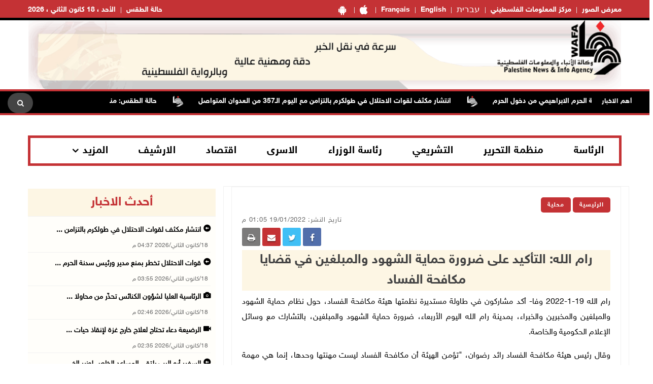

--- FILE ---
content_type: text/html; charset=utf-8
request_url: https://www.wafa.ps/pages/details/39957
body_size: 13625
content:

<!doctype html>
<html class="no-js" lang="en">

<head>

    <meta charset="utf-8">
    <meta http-equiv="X-UA-Compatible" content="IE=edge">
    <meta http-equiv="content-Type" content="text/html; charset=UTF-8" />
    <meta property="fb:pages" content="124368524307970" />
    <meta property="og:url" content="https://wafa.ps/news/2022/1/19/رام-الله-التأكيد-على-ضرورة-حماية-الشهود-والمبلغين-في-قضايا-مكافحة-الفساد-39957" />
    <meta property="og:description" content="رام الله 19-1-2022 وفا- أكد مشاركون في طاولة مستديرة نظمتها هيئة مكافحة الفساد، حول نظام حماية الشهود والمبلغين والمخبرين والخبراء، بمدينة رام الله اليوم الأربعاء، ضرورة" />
    <meta property="og:site_name" content="WAFA Agency">
    <meta property="og:type" content="website" />
    <meta property="og:title" content="رام الله: التأكيد على ضرورة حماية الشهود والمبلغين في قضايا مكافحة الفساد" />
    <meta property="og:image" itemprop="image" />

    <title>رام الله: التأكيد على ضرورة حماية الشهود والمبلغين في قضايا مكافحة الفساد</title>
    <meta name="viewport" content="width=device-width, initial-scale=1">
    <meta name="description" content="رام الله 19-1-2022 وفا- أكد مشاركون في طاولة مستديرة نظمتها هيئة مكافحة الفساد، حول نظام حماية الشهود والمبلغين والمخبرين والخبراء، بمدينة رام الله اليوم الأربعاء، ضرورة ">



    <!-- Favicon -->
    <link rel="shortcut icon" href="/image/PublicImg/logo.ico" type="image/x-icon">
    <!-- CSS
    ============================================ -->
    <!-- Bootstrap CSS -->
    <link href="/css/bootstrap/bootstrap.min.css" rel="stylesheet" />
    <!-- Icon Font CSS -->
    <link href="/css/font-helvetica.min.css" rel="stylesheet" />
    <!-- Icon Font CSS -->
    <link href="/css/font-awesome.min.css" rel="stylesheet" />

    <!-- Style CSS -->
    <link href="/css/style2.css?ver=1.1" rel="stylesheet" />
    <!-- NexusMenu CSS -->
    <link rel="stylesheet" type="text/css" href="/css/NexusMenu/normalize.css" />
    <link rel="stylesheet" type="text/css" href="/css/NexusMenu/demo.css" />
    <link rel="stylesheet" type="text/css" href="/css/NexusMenu/component.css" />
    <script src="/js/NexusMenujs/modernizr.custom.js"></script>
    <script src='https://www.google.com/recaptcha/api.js'></script>


    <!--  jQuery Conveyor -->
    <link href="/css/jquery.jConveyorTicker.min.css" rel="stylesheet">
    <!-- Global site tag (gtag.js) - Google Analytics -->
    <script async src="https://www.googletagmanager.com/gtag/js?id=UA-126239834-1"></script>
    <script>
        window.dataLayer = window.dataLayer || [];
        function gtag() { dataLayer.push(arguments); }
        gtag('js', new Date());

        gtag('config', 'UA-126239834-1');
    </script>

</head>


<body>

    <!-- Main Wrapper -->
    <div id="main-wrapper">

        <!-- Header Top Start -->
        <div class="header-top section">
            <div class="container">
                <div class="row">

                    <div class="header-top-links col-md-6 col-6">
                        <ul class="header-links" style="float:right">
                            <li class=" block d-md-block"><a href="https://play.google.com/store/apps/details?id=com.telecomuniverse.wafa" target="_blank"><i class="fa fa-android fa-10x" style=" font-size: 20px!important; "></i></a></li>
                            <li class=" block d-md-block"><a href="https://apps.apple.com/ma/app/%D9%88%D9%83%D8%A7%D9%84%D8%A9-%D9%88%D9%81%D8%A7/id1352898032" target="_blank"><i class="fa fa-apple fa-10x" style=" font-size: 20px!important; "></i></a></li>
                            <li class=" block d-md-block"><a href="https://french.wafa.ps" target="_blank">Français</a></li>
                            <li class=" block d-md-block"><a href="https://English.wafa.ps" target="_blank">English</a></li>
                            <li class=" block d-md-block"><a href="https://hebrew.wafa.ps/" target="_blank" style="font-size: larger;">עברית</a></li>
                            <li class=" block d-md-block"><a href="https://Info.wafa.ps" target="_blank">مركز المعلومات الفلسطيني</a></li>
                            <li class=" block d-md-block"><a href="https://Images.wafa.ps" target="_blank">معرض الصور</a></li>

                        </ul>

                    </div><!-- Header Top Social End -->
                    <!-- Header Top Links Start -->
                    <div class="header-top-links col-md-6 col-6">


                        <!-- Header Links -->
                        <ul class="header-links">
                            <li class="block d-md-block"><a href="#">الأحد ، 18 كانون&#xA0;الثاني ، 2026</a></li>

                            <li class="block d-md-block">
                                <div id="slender-trigge" style="position: relative">
                                    <a href="https://www.pmd.ps/" target="_blank">
                                        حالة الطقس
                                        
                                    </a>
                                </div>


                            </li>




                        </ul>

                    </div><!-- Header Top Links End -->


                </div>
            </div>
        </div><!-- Header Top End -->
        <!-- Header Start -->
        <div class="header-section section">
            <div class="container">
                <div class="row align-items-center">

                    <!-- Header Banner -->
                    <div class="header-banner">
                        <div class="banner"><a href="/"><img src="/image/PublicImg/WAFApdf2.gif" title="اشتراك بخدمة وكالة وفا الاخباريه" alt="وكالة وفا" style="padding: 0 16px;"></a></div>
                    </div>
                </div>
                <ul id="gn-menu" class="gn-menu-main">
                    <li class="gn-trigger">
                        <a class="gn-icon gn-icon-menu"><span>Menu</span></a>
                        <nav class="gn-menu-wrapper">
                            <div class="gn-scroller">
                                <ul class="gn-menu">
                                    <li class="gn-search-item">
                                        <form action="/Home/Search" method="post">
                                            <input placeholder="إبحث هنا" name="searchString" type="text" class="gn-search">
                                            <a class="gn-icon gn-icon-search"><span>بحث</span></a>
                                        <input name="__RequestVerificationToken" type="hidden" value="CfDJ8PkpAI98_dxFtyOMItyugT1tBzUFdu0bt7rFVs9zA0OlfLipbs0Pmg15GlfmZTP72X0og5gyv-nT8AALXCGjGRfpn-4Dg0m9Z-UiCMr5Nyujr7KBqBVFPFb4BXkzBYUoeV8xd1qra_J1VG8TX_Y9XpA" /></form>
                                    </li>

                                    <li><a class="gn-icon gn-icon-pictures" href="https://Images.wafa.ps" target="_blank">معرض الصور</a></li>
                                    <li><a class="gn-icon gn-icon-archive" href="https://Info.wafa.ps" target="_blank">مركز المعلومات الفلسطيني</a></li>
                                    <li><a class="gn-icon gn-icon-archive" href="https://hebrew.wafa.ps/" target="_blank">עברית</a></li>
                                    <li><a class="gn-icon gn-icon-archive" href="https://English.wafa.ps" target="_blank">English</a></li>
                                    <li><a class="gn-icon gn-icon-archive" href="https://french.wafa.ps" target="_blank">Français</a></li>
                                    <li class=" block d-md-block"><a href="https://play.google.com/store/apps/details?id=com.telecomuniverse.wafa" target="_blank"><i class="fa fa-android fa-10x" style=" font-size: 20px!important; "></i></a></li>
                                    <li class=" block d-md-block"><a href="https://apps.apple.com/ma/app/%D9%88%D9%83%D8%A7%D9%84%D8%A9-%D9%88%D9%81%D8%A7/id1352898032" target="_blank"><i class="fa fa-apple fa-10x" style=" font-size: 20px!important; "></i></a></li>
                                    <li>
                                        <a href="https://www.facebook.com/wafagency/" class="fa fa-facebook"></a>
                                        <a href="https://twitter.com/wafa_ps" class="fa fa-twitter"></a>
                                        <a href="https://www.youtube.com/c/WafaAgency" class="fa fa-youtube"></a>
                                    </li>

                                </ul>
                            </div><!-- /gn-scroller -->

                        </nav>
                    </li>

                    <li>

                        <!-- Header Logo -->
                        <div class="header-logo col-md-4 col-6">
                            <a class="logo" href="/"><img src="/image/PublicImg/logo.png" title="شعار وكالة وفا" alt="وكالة وفا"></a>
                        </div>
                    </li>


                </ul>

            </div>
        </div><!-- Header End -->
        <!-- الشريط الاخباري Section Start -->
        <div class="news-ticker-section news-ticker-section-2 section">
            
<div class="container" style="max-width: 100% !important;">
    <div class="row">
        <div class="col-12">

            <!-- الشريط الاخباري Wrapper Start -->
            <div class="news-ticker-wrapper news-ticker-wrapper-2">

                <!-- الشريط الاخباري Title -->
                <h5 class="news-ticker-title float-right">أهم الاخبار</h5>

                <!-- الشريط الاخباري Newsticker Start -->

                <div class="js-conveyor-2">
                    <ul>
                            <li>
                                <span><a href="/news/2026/1/18/حالة-الطقس-منخفض-جوي-مصحوب-بأمطار-وعواصف-رعدية-140551">حالة الطقس: منخفض جوي مصحوب بأمطار وعواصف رعدية</a></span>
                            </li>
                            <li>
                                <span>  <img src="/image/DefualtImg/BreakLogo.png" title="أهم الاخبار" alt="أهم الاخبار" style="margin:0 30px;width: 22px;"> </span>
                            </li>
                            <li>
                                <span><a href="/news/2026/1/18/الاحتلال-يعتقل-4-شبان-من-صيدا-شمال-طولكرم-140552">الاحتلال يعتقل 4 شبان من صيدا شمال طولكرم </a></span>
                            </li>
                            <li>
                                <span>  <img src="/image/DefualtImg/BreakLogo.png" title="أهم الاخبار" alt="أهم الاخبار" style="margin:0 30px;width: 22px;"> </span>
                            </li>
                            <li>
                                <span><a href="/news/2026/1/18/قوات-الاحتلال-تقتحم-مدينة-قلقيلية-وتُصيب-طفلا-بشظية-140553"> قوات الاحتلال تقتحم مدينة قلقيلية وتُصيب طفلا بشظية</a></span>
                            </li>
                            <li>
                                <span>  <img src="/image/DefualtImg/BreakLogo.png" title="أهم الاخبار" alt="أهم الاخبار" style="margin:0 30px;width: 22px;"> </span>
                            </li>
                            <li>
                                <span><a href="/news/2026/1/18/قوات-الاحتلال-تعتقل-ثمانية-مواطنين-من-بيت-لحم-140554">قوات الاحتلال تعتقل ثمانية مواطنين من بيت لحم</a></span>
                            </li>
                            <li>
                                <span>  <img src="/image/DefualtImg/BreakLogo.png" title="أهم الاخبار" alt="أهم الاخبار" style="margin:0 30px;width: 22px;"> </span>
                            </li>
                            <li>
                                <span><a href="/news/2026/1/18/حملة-ضغط-شعبية-في-إلينوي-تطالب-بوقف-تجديد-سندات-إسرائيلية-بقيمة-15-مليون-دولار-140555">حملة ضغط شعبية في إلينوي تطالب بوقف تجديد سندات إسرائيلية بقيمة 15 مليون دولار</a></span>
                            </li>
                            <li>
                                <span>  <img src="/image/DefualtImg/BreakLogo.png" title="أهم الاخبار" alt="أهم الاخبار" style="margin:0 30px;width: 22px;"> </span>
                            </li>
                            <li>
                                <span><a href="/news/2026/1/18/نابلس-الاحتلال-يعتقل-أسيرة-محررة-ومواطنا-من-مخيمي-بلاطة-والعين-140556">نابلس: الاحتلال يعتقل أسيرة محررة ومواطنا من مخيمي بلاطة والعين&#xA0;</a></span>
                            </li>
                            <li>
                                <span>  <img src="/image/DefualtImg/BreakLogo.png" title="أهم الاخبار" alt="أهم الاخبار" style="margin:0 30px;width: 22px;"> </span>
                            </li>
                            <li>
                                <span><a href="/news/2026/1/18/أسعار-العملات-مقابل-الشيقل-140557">أسعار العملات مقابل الشيقل</a></span>
                            </li>
                            <li>
                                <span>  <img src="/image/DefualtImg/BreakLogo.png" title="أهم الاخبار" alt="أهم الاخبار" style="margin:0 30px;width: 22px;"> </span>
                            </li>
                            <li>
                                <span><a href="/news/2026/1/18/الكنيسة-الأرمنية-الأرثوذكسية-في-فلسطين-تبدأ-اليوم-احتفالاتها-بعيد-الميلاد-140558">الكنيسة الأرمنية الأرثوذكسية في فلسطين تبدأ اليوم احتفالاتها بعيد الميلاد</a></span>
                            </li>
                            <li>
                                <span>  <img src="/image/DefualtImg/BreakLogo.png" title="أهم الاخبار" alt="أهم الاخبار" style="margin:0 30px;width: 22px;"> </span>
                            </li>
                            <li>
                                <span><a href="/news/2026/1/18/الاحتلال-يواصل-اقتحام-المغير-شرق-رام-الله-ويحول-منزلا-الى-ثكنة-عسكرية-140559">الاحتلال يواصل اقتحام المغير شرق رام الله ويحول منزلا الى ثكنة عسكرية</a></span>
                            </li>
                            <li>
                                <span>  <img src="/image/DefualtImg/BreakLogo.png" title="أهم الاخبار" alt="أهم الاخبار" style="margin:0 30px;width: 22px;"> </span>
                            </li>
                            <li>
                                <span><a href="/news/2026/1/18/المفتي-العام-يدعو-لمراجعة-دار-الإفتاء-قبل-إصدار-الإمساكيات-الرمضانية-140560">المفتي العام يدعو لمراجعة دار الإفتاء قبل إصدار الإمساكيات الرمضانية</a></span>
                            </li>
                            <li>
                                <span>  <img src="/image/DefualtImg/BreakLogo.png" title="أهم الاخبار" alt="أهم الاخبار" style="margin:0 30px;width: 22px;"> </span>
                            </li>
                            <li>
                                <span><a href="/news/2026/1/18/أبرز-عناوين-الصحف-الفلسطينية-140561">أبرز عناوين الصحف الفلسطينية</a></span>
                            </li>
                            <li>
                                <span>  <img src="/image/DefualtImg/BreakLogo.png" title="أهم الاخبار" alt="أهم الاخبار" style="margin:0 30px;width: 22px;"> </span>
                            </li>
                            <li>
                                <span><a href="/news/2026/1/18/أطباء-بلا-حدود-تتخوف-من-تعليق-إسرائيل-خدماتها-في-قطاع-غزة-140562">&quot;&quot;أطباء بلا حدود&quot; تتخوف من تعليق إسرائيل خدماتها في قطاع غزة</a></span>
                            </li>
                            <li>
                                <span>  <img src="/image/DefualtImg/BreakLogo.png" title="أهم الاخبار" alt="أهم الاخبار" style="margin:0 30px;width: 22px;"> </span>
                            </li>
                            <li>
                                <span><a href="/news/2026/1/18/الاحتلال-يعتقل-شابين-من-حي-الطيرة-بمدينة-رام-الله-140563">الاحتلال يعتقل شابين من حي الطيرة بمدينة رام الله</a></span>
                            </li>
                            <li>
                                <span>  <img src="/image/DefualtImg/BreakLogo.png" title="أهم الاخبار" alt="أهم الاخبار" style="margin:0 30px;width: 22px;"> </span>
                            </li>
                            <li>
                                <span><a href="/news/2026/1/18/إصابات-احداها-لطفلة-برصاص-الاحتلال-في-مدينة-غزة-وخان-يونس-140564">إصابات احداها لطفلة برصاص الاحتلال في مدينة غزة وخان يونس</a></span>
                            </li>
                            <li>
                                <span>  <img src="/image/DefualtImg/BreakLogo.png" title="أهم الاخبار" alt="أهم الاخبار" style="margin:0 30px;width: 22px;"> </span>
                            </li>
                            <li>
                                <span><a href="/news/2026/1/18/وزير-المالية-والتخطيط-إسبانيا-تجدد-التزامها-بالدعم-السياسي-والمالي-والتنموي-140565">وزير المالية والتخطيط: إسبانيا تجدد التزامها بالدعم السياسي والمالي والتنموي لفلسطين</a></span>
                            </li>
                            <li>
                                <span>  <img src="/image/DefualtImg/BreakLogo.png" title="أهم الاخبار" alt="أهم الاخبار" style="margin:0 30px;width: 22px;"> </span>
                            </li>
                            <li>
                                <span><a href="/news/2026/1/18/الاحتلال-يعتقل-شقيقين-من-الأغوار-الشمالية-140566">الاحتلال&#xA0;يعتقل شقيقين من الأغوار الشمالية</a></span>
                            </li>
                            <li>
                                <span>  <img src="/image/DefualtImg/BreakLogo.png" title="أهم الاخبار" alt="أهم الاخبار" style="margin:0 30px;width: 22px;"> </span>
                            </li>
                            <li>
                                <span><a href="/news/2026/1/18/الاحتلال-يعتقل-صحفيا-من-بلدة-دير-أبو-ضعيف-شرق-جنين-140567">الاحتلال يعتقل صحفيا  من بلدة دير أبو ضعيف شرق جنين</a></span>
                            </li>
                            <li>
                                <span>  <img src="/image/DefualtImg/BreakLogo.png" title="أهم الاخبار" alt="أهم الاخبار" style="margin:0 30px;width: 22px;"> </span>
                            </li>
                            <li>
                                <span><a href="/news/2026/1/18/الاحتلال-يقتحم-قريتي-كفر-قليل-وقبلان-جنوب-نابلس-140568">الاحتلال يقتحم قريتي كفر قليل وقبلان جنوب نابلس</a></span>
                            </li>
                            <li>
                                <span>  <img src="/image/DefualtImg/BreakLogo.png" title="أهم الاخبار" alt="أهم الاخبار" style="margin:0 30px;width: 22px;"> </span>
                            </li>
                            <li>
                                <span><a href="/news/2026/1/18/وصول-موكب-نائب-بطريرك-الأرمن-إلى-بيت-لحم-لترؤس-قداس-منتصف-الليل-140569">وصول موكب نائب بطريرك الأرمن إلى بيت لحم لترؤس قداس منتصف الليل</a></span>
                            </li>
                            <li>
                                <span>  <img src="/image/DefualtImg/BreakLogo.png" title="أهم الاخبار" alt="أهم الاخبار" style="margin:0 30px;width: 22px;"> </span>
                            </li>
                            <li>
                                <span><a href="/news/2026/1/18/السلطات-الإسرائيلية-تجبر-عائلة-على-هدم-منزلها-في-البعنة-بأراضي-الـ1948-140570">السلطات الإسرائيلية تجبر عائلة على هدم منزلها في البعنة بأراضي الـ1948</a></span>
                            </li>
                            <li>
                                <span>  <img src="/image/DefualtImg/BreakLogo.png" title="أهم الاخبار" alt="أهم الاخبار" style="margin:0 30px;width: 22px;"> </span>
                            </li>
                            <li>
                                <span><a href="/news/2026/1/18/الاحتلال-يدفن-الموتى-بمقبرة-استعمارية-أقيمت-على-أراضي-الزاوية-غرب-سلفيت-140571">الاحتلال يدفن الموتى بمقبرة استعمارية أقيمت على أراضي الزاوية غرب سلفيت</a></span>
                            </li>
                            <li>
                                <span>  <img src="/image/DefualtImg/BreakLogo.png" title="أهم الاخبار" alt="أهم الاخبار" style="margin:0 30px;width: 22px;"> </span>
                            </li>
                            <li>
                                <span><a href="/news/2026/1/18/قوات-الاحتلال-تعتقل-مواطنين-من-مسافر-يطا-140572">قوات الاحتلال تعتقل مواطنين من مسافر يطا</a></span>
                            </li>
                            <li>
                                <span>  <img src="/image/DefualtImg/BreakLogo.png" title="أهم الاخبار" alt="أهم الاخبار" style="margin:0 30px;width: 22px;"> </span>
                            </li>
                            <li>
                                <span><a href="/news/2026/1/18/الاحتلال-يشدد-إجراءاته-العسكرية-في-المنطقة-الغربية-من-سلفيت-140573">الاحتلال يشدد إجراءاته العسكرية في المنطقة الغربية من سلفيت</a></span>
                            </li>
                            <li>
                                <span>  <img src="/image/DefualtImg/BreakLogo.png" title="أهم الاخبار" alt="أهم الاخبار" style="margin:0 30px;width: 22px;"> </span>
                            </li>
                            <li>
                                <span><a href="/news/2026/1/18/مستعمرون-يهاجمون-آبار-عين-سامية-ما-تسبب-بقطع-إمدادات-المياه-140574">مستعمرون يهاجمون آبار عين سامية ما تسبب بقطع إمدادات المياه</a></span>
                            </li>
                            <li>
                                <span>  <img src="/image/DefualtImg/BreakLogo.png" title="أهم الاخبار" alt="أهم الاخبار" style="margin:0 30px;width: 22px;"> </span>
                            </li>
                            <li>
                                <span><a href="/news/2026/1/18/مستعمرون-يعتدون-على-المزارعين-في-الأغوار-الشمالية-140576">مستعمرون يعتدون على المزارعين في الأغوار الشمالية</a></span>
                            </li>
                            <li>
                                <span>  <img src="/image/DefualtImg/BreakLogo.png" title="أهم الاخبار" alt="أهم الاخبار" style="margin:0 30px;width: 22px;"> </span>
                            </li>
                            <li>
                                <span><a href="/news/2026/1/18/السفير-شبلي-يبحث-مع-يونا-تعميم-فتوى-توجيه-أموال-الزكاة-إلى-الأونروا-140577">السفير شبلي يبحث مع &quot;يونا&quot; تعميم فتوى توجيه أموال الزكاة إلى &quot;الأونروا&quot;&#xA0;</a></span>
                            </li>
                            <li>
                                <span>  <img src="/image/DefualtImg/BreakLogo.png" title="أهم الاخبار" alt="أهم الاخبار" style="margin:0 30px;width: 22px;"> </span>
                            </li>
                            <li>
                                <span><a href="/news/2026/1/18/مركز-الاتصال-الحكومي-يرصد-أهم-التدخلات-التي-نفذتها-الحكومة-الأسبوع-الماضي-140578">مركز الاتصال الحكومي يرصد أهم التدخلات التي نفذتها الحكومة الأسبوع الماضي</a></span>
                            </li>
                            <li>
                                <span>  <img src="/image/DefualtImg/BreakLogo.png" title="أهم الاخبار" alt="أهم الاخبار" style="margin:0 30px;width: 22px;"> </span>
                            </li>
                            <li>
                                <span><a href="/news/2026/1/18/الاحتلال-يقتحم-عين-اللوزة-بسلوان-140579">الاحتلال يقتحم عين اللوزة بسلوان</a></span>
                            </li>
                            <li>
                                <span>  <img src="/image/DefualtImg/BreakLogo.png" title="أهم الاخبار" alt="أهم الاخبار" style="margin:0 30px;width: 22px;"> </span>
                            </li>
                            <li>
                                <span><a href="/news/2026/1/18/لجنة-الانتخابات-المركزية-تفتح-باب-اعتماد-الصحفيين-وهيئات-الرقابة-لتغطية-140580">لجنة الانتخابات المركزية تفتح باب اعتماد الصحفيين وهيئات الرقابة لتغطية الانتخابات المحلية</a></span>
                            </li>
                            <li>
                                <span>  <img src="/image/DefualtImg/BreakLogo.png" title="أهم الاخبار" alt="أهم الاخبار" style="margin:0 30px;width: 22px;"> </span>
                            </li>
                            <li>
                                <span><a href="/news/2026/1/18/مصطفى-يبحث-مع-المبعوث-الأوروبي-لعملية-السلام-المستجدات-السياسية-والأوضاع-140581">مصطفى يبحث مع المبعوث الأوروبي لعملية السلام المستجدات السياسية والأوضاع الميدانية</a></span>
                            </li>
                            <li>
                                <span>  <img src="/image/DefualtImg/BreakLogo.png" title="أهم الاخبار" alt="أهم الاخبار" style="margin:0 30px;width: 22px;"> </span>
                            </li>
                            <li>
                                <span><a href="/news/2026/1/18/السويطي-يحقق-برونزية-بطولة-كيونغ-كانغ-الدولية-للتايكواندو-140582">السويطي يحقق برونزية بطولة &quot;كيونغ كانغ&quot; الدولية للتايكواندو</a></span>
                            </li>
                            <li>
                                <span>  <img src="/image/DefualtImg/BreakLogo.png" title="أهم الاخبار" alt="أهم الاخبار" style="margin:0 30px;width: 22px;"> </span>
                            </li>
                            <li>
                                <span><a href="/news/2026/1/18/هيئة-البترول-كميات-الغاز-الموردة-للسوق-تفوق-معدل-الاستهلاك-اليومي-والنقص-ناتج-140583">&quot;هيئة البترول&quot;: كميات الغاز الموردة للسوق تفوق معدل الاستهلاك اليومي والنقص ناتج عن التهافت على الشراء والتخزين </a></span>
                            </li>
                            <li>
                                <span>  <img src="/image/DefualtImg/BreakLogo.png" title="أهم الاخبار" alt="أهم الاخبار" style="margin:0 30px;width: 22px;"> </span>
                            </li>
                            <li>
                                <span><a href="/news/2026/1/18/اللجنة-الوطنية-لإدارة-غزة-تبدأ-أعمالها-140584">اللجنة الوطنية لإدارة غزة تبدأ أعمالها</a></span>
                            </li>
                            <li>
                                <span>  <img src="/image/DefualtImg/BreakLogo.png" title="أهم الاخبار" alt="أهم الاخبار" style="margin:0 30px;width: 22px;"> </span>
                            </li>
                            <li>
                                <span><a href="/news/2026/1/18/الشيخ-يزور-القيادة-العامة-للشرطة-الفلسطينية-140585">الشيخ يزور القيادة العامة للشرطة الفلسطينية</a></span>
                            </li>
                            <li>
                                <span>  <img src="/image/DefualtImg/BreakLogo.png" title="أهم الاخبار" alt="أهم الاخبار" style="margin:0 30px;width: 22px;"> </span>
                            </li>
                            <li>
                                <span><a href="/news/2026/1/18/الاحتلال-يقتحم-حي-المصايف-بمدينة-رام-الله-140586">الاحتلال يقتحم حي المصايف بمدينة رام الله</a></span>
                            </li>
                            <li>
                                <span>  <img src="/image/DefualtImg/BreakLogo.png" title="أهم الاخبار" alt="أهم الاخبار" style="margin:0 30px;width: 22px;"> </span>
                            </li>
                            <li>
                                <span><a href="/news/2026/1/18/برهم-يفتتح-مدرسة-بنات-كفر-قدوم-الأساسية-شرق-قلقيلية-140587">برهم يفتتح مدرسة بنات كفر قدوم الأساسية شرق قلقيلية</a></span>
                            </li>
                            <li>
                                <span>  <img src="/image/DefualtImg/BreakLogo.png" title="أهم الاخبار" alt="أهم الاخبار" style="margin:0 30px;width: 22px;"> </span>
                            </li>
                            <li>
                                <span><a href="/news/2026/1/18/السفير-أبو-الرب-يلتقي-المساعد-الخاص-لوزير-الخارجية-الياباني-140588">السفير أبو الرب يلتقي المساعد الخاص لوزير الخارجية الياباني</a></span>
                            </li>
                            <li>
                                <span>  <img src="/image/DefualtImg/BreakLogo.png" title="أهم الاخبار" alt="أهم الاخبار" style="margin:0 30px;width: 22px;"> </span>
                            </li>
                            <li>
                                <span><a href="/news/2026/1/18/قوات-الاحتلال-تخطر-بمنع-مدير-ورئيس-سدنة-الحرم-الابراهيمي-من-دخول-الحرم-140590">قوات الاحتلال تخطر بمنع مدير ورئيس سدنة الحرم الابراهيمي من دخول الحرم</a></span>
                            </li>
                            <li>
                                <span>  <img src="/image/DefualtImg/BreakLogo.png" title="أهم الاخبار" alt="أهم الاخبار" style="margin:0 30px;width: 22px;"> </span>
                            </li>
                            <li>
                                <span><a href="/news/2026/1/18/انتشار-مكثف-لقوات-الاحتلال-في-طولكرم-بالتزامن-مع-اليوم-الـ357-من-العدوان-140591">انتشار مكثف لقوات الاحتلال في طولكرم بالتزامن مع اليوم الـ357 من العدوان المتواصل</a></span>
                            </li>
                            <li>
                                <span>  <img src="/image/DefualtImg/BreakLogo.png" title="أهم الاخبار" alt="أهم الاخبار" style="margin:0 30px;width: 22px;"> </span>
                            </li>

                    </ul>
                </div>

                <!-- Header Search Start-->
                <div class="header-search float-left">

                    <!-- Search Toggle -->
                    <button class="header-search-toggle"><i class="fa fa-search"></i></button>

                    <!-- Header Search Form -->

                    <div class="header-search-form">
                        <form action="/Home/Search" method="post">
                            <input name="searchString" type="text" placeholder="إبحث هنا">
                        <input name="__RequestVerificationToken" type="hidden" value="CfDJ8PkpAI98_dxFtyOMItyugT1tBzUFdu0bt7rFVs9zA0OlfLipbs0Pmg15GlfmZTP72X0og5gyv-nT8AALXCGjGRfpn-4Dg0m9Z-UiCMr5Nyujr7KBqBVFPFb4BXkzBYUoeV8xd1qra_J1VG8TX_Y9XpA" /></form>
                    </div>
                </div><!-- Header Search End -->





            </div><!-- الشريط الاخباري Wrapper End -->

        </div><!-- col-12 End -->
    </div><!-- row End -->
</div><!-- container End -->


        </div><!-- الشريط الاخباري Section End -->
        <!-- Breaking News Section Start -->

        





        <!-- Page Banner Section Start -->
        <div class="page-banner-section section mt-30 mb-30 menuMobile">
            <div class="container">
                <!-- menu Style Post Row Start -->
                <div class="row ">
                    <div class="col-12">

                        <div class="menu-section-wrap d-none d-md-block">

                            <!-- Main Menu Start -->
                            <div class="main-menu float-right d-none d-md-block">
                                <nav>
                                    <ul>

                                        <li><a href="/Regions/Details/4">الرئاسة</a></li>
                                        <li><a href="/Regions/Details/6">منظمة التحرير</a></li>
                                        <li><a href="/Regions/Details/7">التشريعي</a></li>
                                        <li><a href="/Regions/Details/5">رئاسة الوزراء</a></li>
                                        <li><a href="/Regions/Details/147">الاسرى</a></li>
                                        <li><a href="/Regions/Details/8">اقتصاد</a></li>
                                        <li><a href="/Archive">الارشيف</a></li>
                                        <li class="has-dropdown">
                                            <a href="#">المزيد</a>

                                            <!-- Submenu Start -->
                                            <ul class="sub-menu">
                                                <li><a href="/Regions/Details/11">وفا رياضة</a></li>
                                                <li><a href="/Regions/Details/1">تقارير وتحقيقات</a></li>
                                                <li><a href="/Regions/Details/10">شؤون اسرائيلية</a></li>
                                                <li><a href="/Regions/Details/2">انتهاكات إسرائيلية</a></li>
                                                <li><a href="/Regions/Details/17">شؤون البيئة</a></li>
                                            </ul><!-- Submenu End -->

                                        </li>

                                    </ul>
                                </nav>
                            </div><!-- Main Menu Start -->

                        </div>

                    </div>

                </div><!-- menu Style Post Row End -->
            </div>
        </div><!-- Page Banner Section End -->
        <!-- Blog Section Start -->
        <div class="blog-section section">
            <div class="container">

                <!-- Feature Post Row Start -->
                <div class="row">

                    <div class="col-lg-8 col-12 mb-50">

                        




<!-- Single Blog Start -->
<div class="single-blog mb-50">
    <div class="blog-wrap">

        <!-- Meta -->
        <div class="meta fix">

            <a class="meta-item category" href="/">الرئيسية</a>  
            
                <a class="meta-item category" href="/Regions/Details/148">محلية</a>
            
            <div class="tags-social float-left mobileWidth" style="padding-top: 0; border-top: none; margin-top: 0; ">

    <div class="blog-social float-left">

        <a href="whatsapp://send?text=https%3A%2F%2Fwww.wafa.ps%2Fpages%2Fdetails%2F39957 %D8%B1%D8%A7%D9%85&#x2B;%D8%A7%D9%84%D9%84%D9%87%3A&#x2B;%D8%A7%D9%84%D8%AA%D8%A3%D9%83%D9%8A%D8%AF&#x2B;%D8%B9%D9%84%D9%89&#x2B;%D8%B6%D8%B1%D9%88%D8%B1%D8%A9&#x2B;%D8%AD%D9%85%D8%A7%D9%8A%D8%A9&#x2B;%D8%A7%D9%84%D8%B4%D9%87%D9%88%D8%AF&#x2B;%D9%88%D8%A7%D9%84%D9%85%D8%A8%D9%84%D8%BA%D9%8A%D9%86&#x2B;%D9%81%D9%8A&#x2B;%D9%82%D8%B6%D8%A7%D9%8A%D8%A7&#x2B;%D9%85%D9%83%D8%A7%D9%81%D8%AD%D8%A9&#x2B;%D8%A7%D9%84%D9%81%D8%B3%D8%A7%D8%AF" target="_blank" class="menuWeb" rel="noopener noreferrer nofollow" style="background-color: #4adf83"><i class="fa fa-whatsapp"></i></a>
        
        <a href="https://www.facebook.com/sharer/sharer.php?u=https%3A%2F%2Fwww.wafa.ps%2Fpages%2Fdetails%2F39957" target="_blank" rel="noopener noreferrer nofollow" class="facebook"><i class="fa fa-facebook"></i></a>

        

        <a href="https://twitter.com/intent/tweet?url=https%3A%2F%2Fwww.wafa.ps%2Fpages%2Fdetails%2F39957&text=%D8%B1%D8%A7%D9%85&#x2B;%D8%A7%D9%84%D9%84%D9%87%3A&#x2B;%D8%A7%D9%84%D8%AA%D8%A3%D9%83%D9%8A%D8%AF&#x2B;%D8%B9%D9%84%D9%89&#x2B;%D8%B6%D8%B1%D9%88%D8%B1%D8%A9&#x2B;%D8%AD%D9%85%D8%A7%D9%8A%D8%A9&#x2B;%D8%A7%D9%84%D8%B4%D9%87%D9%88%D8%AF&#x2B;%D9%88%D8%A7%D9%84%D9%85%D8%A8%D9%84%D8%BA%D9%8A%D9%86&#x2B;%D9%81%D9%8A&#x2B;%D9%82%D8%B6%D8%A7%D9%8A%D8%A7&#x2B;%D9%85%D9%83%D8%A7%D9%81%D8%AD%D8%A9&#x2B;%D8%A7%D9%84%D9%81%D8%B3%D8%A7%D8%AF"  target="_blank" rel="noopener noreferrer nofollow" class="menuMobile twitter"><i class="fa fa-twitter"></i></a>

        <a href="/cdn-cgi/l/email-protection#[base64]" class="menuMobile" target="_blank" rel="noopener noreferrer nofollow" style="background-color: #c43235"><i class="fa fa-envelope"></i></a>

        <a href="#" onclick="window.print()" target="_blank" class="menuMobile" rel="noopener noreferrer nofollow" style="background-color: #7b7a7a"><i class="fa fa-print"></i></a>


    </div>
            </div>
            <span class="meta-itemin date">تاريخ النشر: 19/01/2022 01:05 م</span>
        </div>

        <!-- Title -->
        <h3 class="title">رام الله: التأكيد على ضرورة حماية الشهود والمبلغين في قضايا مكافحة الفساد</h3>
        <!-- Meta -->
        <!-- Image or Infographic Gallery -->
            <!-- Regular Page Image -->


        <!-- Content -->
        <div class="content">

            <p style="text-align:justify">رام الله 19-1-2022 وفا- أكد مشاركون في طاولة مستديرة نظمتها هيئة مكافحة الفساد، حول نظام حماية الشهود والمبلغين والمخبرين والخبراء، بمدينة رام الله اليوم الأربعاء، ضرورة حماية الشهود والمبلغين، بالتشارك مع وسائل الإعلام الحكومية والخاصة.</p>

<p style="text-align:justify">وقال رئيس هيئة مكافحة الفساد رائد رضوان، &quot;تؤمن الهيئة أن مكافحة الفساد ليست مهنتها وحدها، إنما هي مهمة وطنية تشاركية لمختلف القطاعات الأهلية والحكومة خاصة الإعلام&quot;، منوها إلى أن عنوان الطاولة يشير إلى الجزء الأصيل من الإجراءات التي تقوم بها الهيئة لحماية الشهود والمبلغين، الذين خضعوا في بعض الأحيان لتساؤلات ناتجة عن عدم فهم طبيعة عمل الهيئة.</p>

<p style="text-align:justify">وأضاف أن الهيئة اتخذت قرارا بالانفتاح على القطاعات وأهمها الإعلام، لأنها تثق بنزاهة الإعلام الرسمي والخاص، لتعزيز الدور الذي يمكن أن يؤدي رسالة الهيئة بشكل يرضي مجتمعنا، نظرا لأن الرسالة تكاملية تهدف إلى تطوير الأداء بما يضمن الوصول إلى نموذج يفتخر به في ظل الاحتلال الذي يستهدف مؤسساتنا بشكل واضح.</p>

<p style="text-align:justify">وأكد ضرورة أن تبدأ الهيئة بالتوعية حول المسائل المتعلقة بمكافحة الفساد، موضحا أن الحماية لا تعني عدم المساءلة، إذ يجب أن يخضع الشخص المحمي لأنظمة الهيئة، وإذا خالفها يوجه له تنبيه يصل به في نهاية المطاف إلى إزالة الحماية.</p>

<p style="text-align:justify">وراهن رضوان على دور الإعلام في شرح نظام الحماية، وتناول كل ما يبذل من جهود بكل أبعادها ليصل المجتمع إلى فهم معنى ومضمون الحماية من خلال توثيق الفهم وتشكيل مفاهيم معينة متفق عليها بين الهيئة والإعلام يخضع لها الجميع.</p>

<p style="text-align:justify">من جانبه، قال ممثل برنامج الأمم المتحدة الإنمائي مجدي أبو زيد، المطلوب أن نكون موضوعين ونستمع لجميع الآراء قبل أن نأخذ أي موقف، مضيفا أنه من الضروري تعزيز عمل الهيئة عبر الانفتاح والشفافية خاصة في القضايا الحساسة، وتناول قضايا الفساد بشكل مهني.</p>

<p style="text-align:justify">وأكد أنهم يعززون عمل الهيئة في موضوع التحريات وجمع المعلومات ومساعدتها في متابعة تنفيذ الخطة الوطنية ونشر أوراق سياسات واستطلاعات رأي تساعد الهيئة على توفير المعلومات بالتعاون مع بعض وسائل الإعلام.</p>

<p style="text-align:justify">بدورها، قالت رئيس وحدة حماية الشهود ولاء عبد الله، بأن الطاولة تهدف إلى تحديد المستفيدين من النظام، والتعرف على أشكال الحماية المتاحة، واجراءات وشروط الحصول عليها.</p>

<p style="text-align:justify">تخلل اللقاء فيلم قصير حول نظام حماية الشهود والمبلغين والمخبرين والخبراء.</p>

<p style="text-align:justify">يتبع...</p>

<p style="text-align:justify">ــــــ</p>

<p style="text-align:justify">/ ف.ع</p>



        </div>

        <!-- File Attachments Section -->

    </div>
</div><!-- Single Blog End -->
<!-- Post Block Wrapper ذات صلة Start -->
<div class="post-block-wrapper mb-50">

    <!-- Post Block Head ذات صلة  Start -->
    <div class="head" style="background-color:#fdf6e4 !important">

        <!-- Title -->
        <h4 class="title">مواضيع ذات صلة </h4>

    </div><!-- Post Block Head End -->
    <!-- Post Block Body Start -->
    <div class="body" style="padding: 0px 0px 0px 0px !important">

        <div class="row">

                <div class="col-md-3 col-6">
                    <!-- Overlay Post Start -->
                    <div class="post post-overlayin hero-post">
                        <div class="post-wrap">

                                <div class="image"><img src="/image/NewsThumbImg/Default/الكنائس.jpeg-b40176a1-b38c-4fba-9934-865d8f127348.jpeg" style="height: 114.5px;"></div>

                            <!-- Image -->
                            <!-- Content -->
                            <div class="content">

                                <!-- Title -->
                                <h4 class="title"><a href="/news/2026/1/18/الرئاسية-العليا-لشؤون-الكنائس-تحذّر-من-محاولات-تجاوز-المرجعيات-الكنسية-الشرعية-140589">الرئاسية العليا لشؤون الكنائس تحذّر من محاولات تجاوز المرجعيات الكنسية الشرعية في فلسطين</a></h4>

                                <!-- Meta -->
                                <div class="meta fix">
                                    <span class="meta-item date"><i class="fa fa-clock-o"></i>18/01/2026 02:46 م</span>
                                </div>

                            </div>
                        </div>
                    </div><!-- Overlay Post End -->
                </div>
                <div class="col-md-3 col-6">
                    <!-- Overlay Post Start -->
                    <div class="post post-overlayin hero-post">
                        <div class="post-wrap">

                                <div class="image"><img src="/image/DefualtImg/LargeDefualt.jpg" title="برهم يفتتح مدرسة بنات كفر قدوم الأساسية شرق قلقيلية" alt="برهم يفتتح مدرسة بنات كفر قدوم الأساسية شرق قلقيلية"></div>

                            <!-- Image -->
                            <!-- Content -->
                            <div class="content">

                                <!-- Title -->
                                <h4 class="title"><a href="/news/2026/1/18/برهم-يفتتح-مدرسة-بنات-كفر-قدوم-الأساسية-شرق-قلقيلية-140587">برهم يفتتح مدرسة بنات كفر قدوم الأساسية شرق قلقيلية</a></h4>

                                <!-- Meta -->
                                <div class="meta fix">
                                    <span class="meta-item date"><i class="fa fa-clock-o"></i>18/01/2026 02:22 م</span>
                                </div>

                            </div>
                        </div>
                    </div><!-- Overlay Post End -->
                </div>
                <div class="col-md-3 col-6">
                    <!-- Overlay Post Start -->
                    <div class="post post-overlayin hero-post">
                        <div class="post-wrap">

                                <div class="image"><img src="/image/NewsThumbImg/Default/66666.jpg-9e3d3787-4170-4e1b-bc31-b396b5f070fd.jpg" style="height: 114.5px;"></div>

                            <!-- Image -->
                            <!-- Content -->
                            <div class="content">

                                <!-- Title -->
                                <h4 class="title"><a href="/news/2026/1/18/اللجنة-الوطنية-لإدارة-غزة-تبدأ-أعمالها-140584">اللجنة الوطنية لإدارة غزة تبدأ أعمالها</a></h4>

                                <!-- Meta -->
                                <div class="meta fix">
                                    <span class="meta-item date"><i class="fa fa-clock-o"></i>18/01/2026 01:45 م</span>
                                </div>

                            </div>
                        </div>
                    </div><!-- Overlay Post End -->
                </div>
                <div class="col-md-3 col-6">
                    <!-- Overlay Post Start -->
                    <div class="post post-overlayin hero-post">
                        <div class="post-wrap">

                                <div class="image"><img src="/image/NewsThumbImg/Default/777777777777777.jpg-bd4846ab-545a-4395-b620-10370a3f0115.jpg" style="height: 114.5px;"></div>

                            <!-- Image -->
                            <!-- Content -->
                            <div class="content">

                                <!-- Title -->
                                <h4 class="title"><a href="/news/2026/1/18/هيئة-البترول-كميات-الغاز-الموردة-للسوق-تفوق-معدل-الاستهلاك-اليومي-والنقص-ناتج-140583">&quot;هيئة البترول&quot;: كميات الغاز الموردة للسوق تفوق معدل الاستهلاك اليومي والنقص ناتج عن التهافت على الشراء والتخزين </a></h4>

                                <!-- Meta -->
                                <div class="meta fix">
                                    <span class="meta-item date"><i class="fa fa-clock-o"></i>18/01/2026 01:41 م</span>
                                </div>

                            </div>
                        </div>
                    </div><!-- Overlay Post End -->
                </div>

        </div>
    </div><!-- Post Block Body ذات صلة  End -->

</div><!-- Post Block Wrapper ذات صلة  End -->




                    </div>

                    <!-- Sidebar Start -->
                    <div class="col-lg-4 col-12 mb-50">
                        <!-- Single Sidebar اخر الاخبار -->
                        <div class="single-sidebar">

                            <!-- أحدث الاخبار Sidebar Block Wrapper -->
    <div class="sidebar-block-wrapper" style="padding: 5px 0 0 0;">

        <!-- Sidebar Block Head Start -->
        <div class="head latestnews-head">

            <!-- Tab List -->
            <div class="sidebar-list latestnews-sidebar-list nav">
                <a href="/Pages/LastNews">أحدث الاخبار</a>

            </div>

        </div><!-- Sidebar Block Head End -->
        <!-- أحدث الاخبار Sidebar Block Body Start -->
        <div class="body">

            <div class="content" id="latest-news">
                <div class="pane fade show">
 <!-- Small Post Start -->
                    <div class="post post-small post-list latestnews-post post-separator-border">
                        <div class="post-wrap">
                            <!-- Content -->
                            <div class="content">

                                        <h4 style="width: 100%;" class="title glyphicon glyphicon glyphicon-circle-arrow-left "><a class="latestnews" href="/news/2026/1/18/انتشار-مكثف-لقوات-الاحتلال-في-طولكرم-بالتزامن-مع-اليوم-الـ357-من-العدوان-140591">انتشار مكثف لقوات الاحتلال في طولكرم بالتزامن ...</a></h4>
                                    <!-- Title -->
                                    <!-- Meta date -->
                                    <div class="meta fix">
                                        <span class="meta-item date" style="margin-left: 20px !important;">18/كانون&#xA0;الثاني/2026 04:37 م</span>
                                    </div>

                            </div>
                        </div>
                    </div><!-- Small Post End -->
 <!-- Small Post Start -->
                    <div class="post post-small post-list latestnews-post post-separator-border">
                        <div class="post-wrap">
                            <!-- Content -->
                            <div class="content">

                                        <h4 style="width: 100%;" class="title glyphicon glyphicon glyphicon-circle-arrow-left "><a class="latestnews" href="/news/2026/1/18/قوات-الاحتلال-تخطر-بمنع-مدير-ورئيس-سدنة-الحرم-الابراهيمي-من-دخول-الحرم-140590">قوات الاحتلال تخطر بمنع مدير ورئيس سدنة الحرم ...</a></h4>
                                    <!-- Title -->
                                    <!-- Meta date -->
                                    <div class="meta fix">
                                        <span class="meta-item date" style="margin-left: 20px !important;">18/كانون&#xA0;الثاني/2026 03:55 م</span>
                                    </div>

                            </div>
                        </div>
                    </div><!-- Small Post End -->
 <!-- Small Post Start -->
                    <div class="post post-small post-list latestnews-post post-separator-border">
                        <div class="post-wrap">
                            <!-- Content -->
                            <div class="content">

                                        <h4 style="width: 100%;" class="title glyphicon glyphicon-camera "><a class="latestnews" href="/news/2026/1/18/الرئاسية-العليا-لشؤون-الكنائس-تحذّر-من-محاولات-تجاوز-المرجعيات-الكنسية-الشرعية-140589">الرئاسية العليا لشؤون الكنائس تحذّر من محاولا ...</a></h4>
                                    <!-- Title -->
                                    <!-- Meta date -->
                                    <div class="meta fix">
                                        <span class="meta-item date" style="margin-left: 20px !important;">18/كانون&#xA0;الثاني/2026 02:46 م</span>
                                    </div>

                            </div>
                        </div>
                    </div><!-- Small Post End -->
 <!-- Small Post Start -->
                    <div class="post post-small post-list latestnews-post post-separator-border">
                        <div class="post-wrap">
                            <!-- Content -->
                            <div class="content">

                                        <h4 style="width: 100%;" class="title glyphicon glyphicon-facetime-video "><a class="latestnews" href="/video/2026/1/18/الرضيعة-دعاء-تحتاج-لعلاج-خارج-غزة-لإنقاذ-حياتها-11317">الرضيعة دعاء تحتاج لعلاج خارج غزة لإنقاذ حيات ...</a></h4>
                                    <!-- Title -->
                                    <!-- Meta date -->
                                    <div class="meta fix">
                                        <span class="meta-item date" style="margin-left: 20px !important;">18/كانون&#xA0;الثاني/2026 02:35 م</span>
                                    </div>

                            </div>
                        </div>
                    </div><!-- Small Post End -->
 <!-- Small Post Start -->
                    <div class="post post-small post-list latestnews-post post-separator-border">
                        <div class="post-wrap">
                            <!-- Content -->
                            <div class="content">

                                        <h4 style="width: 100%;" class="title glyphicon glyphicon glyphicon-circle-arrow-left "><a class="latestnews" href="/news/2026/1/18/السفير-أبو-الرب-يلتقي-المساعد-الخاص-لوزير-الخارجية-الياباني-140588">السفير أبو الرب يلتقي المساعد الخاص لوزير الخ ...</a></h4>
                                    <!-- Title -->
                                    <!-- Meta date -->
                                    <div class="meta fix">
                                        <span class="meta-item date" style="margin-left: 20px !important;">18/كانون&#xA0;الثاني/2026 02:22 م</span>
                                    </div>

                            </div>
                        </div>
                    </div><!-- Small Post End -->
 <!-- Small Post Start -->
                    <div class="post post-small post-list latestnews-post post-separator-border">
                        <div class="post-wrap">
                            <!-- Content -->
                            <div class="content">

                                        <h4 style="width: 100%;" class="title glyphicon glyphicon glyphicon-circle-arrow-left "><a class="latestnews" href="/news/2026/1/18/برهم-يفتتح-مدرسة-بنات-كفر-قدوم-الأساسية-شرق-قلقيلية-140587">برهم يفتتح مدرسة بنات كفر قدوم الأساسية شرق ق ...</a></h4>
                                    <!-- Title -->
                                    <!-- Meta date -->
                                    <div class="meta fix">
                                        <span class="meta-item date" style="margin-left: 20px !important;">18/كانون&#xA0;الثاني/2026 02:22 م</span>
                                    </div>

                            </div>
                        </div>
                    </div><!-- Small Post End -->
 <!-- Small Post Start -->
                    <div class="post post-small post-list latestnews-post post-separator-border">
                        <div class="post-wrap">
                            <!-- Content -->
                            <div class="content">

                                        <h4 style="width: 100%;" class="title glyphicon glyphicon glyphicon-circle-arrow-left "><a class="latestnews" href="/news/2026/1/18/الاحتلال-يقتحم-حي-المصايف-بمدينة-رام-الله-140586">الاحتلال يقتحم حي المصايف بمدينة رام الله</a></h4>
                                    <!-- Title -->
                                    <!-- Meta date -->
                                    <div class="meta fix">
                                        <span class="meta-item date" style="margin-left: 20px !important;">18/كانون&#xA0;الثاني/2026 01:50 م</span>
                                    </div>

                            </div>
                        </div>
                    </div><!-- Small Post End -->
 <!-- Small Post Start -->
                    <div class="post post-small post-list latestnews-post post-separator-border">
                        <div class="post-wrap">
                            <!-- Content -->
                            <div class="content">

                                        <h4 style="width: 100%;" class="title glyphicon glyphicon-camera "><a class="latestnews" href="/news/2026/1/18/الشيخ-يزور-القيادة-العامة-للشرطة-الفلسطينية-140585">الشيخ يزور القيادة العامة للشرطة الفلسطينية</a></h4>
                                    <!-- Title -->
                                    <!-- Meta date -->
                                    <div class="meta fix">
                                        <span class="meta-item date" style="margin-left: 20px !important;">18/كانون&#xA0;الثاني/2026 01:48 م</span>
                                    </div>

                            </div>
                        </div>
                    </div><!-- Small Post End -->
 <!-- Small Post Start -->
                    <div class="post post-small post-list latestnews-post post-separator-border">
                        <div class="post-wrap">
                            <!-- Content -->
                            <div class="content">

                                        <h4 style="width: 100%;" class="title glyphicon glyphicon-camera "><a class="latestnews" href="/news/2026/1/18/اللجنة-الوطنية-لإدارة-غزة-تبدأ-أعمالها-140584">اللجنة الوطنية لإدارة غزة تبدأ أعمالها</a></h4>
                                    <!-- Title -->
                                    <!-- Meta date -->
                                    <div class="meta fix">
                                        <span class="meta-item date" style="margin-left: 20px !important;">18/كانون&#xA0;الثاني/2026 01:45 م</span>
                                    </div>

                            </div>
                        </div>
                    </div><!-- Small Post End -->
 <!-- Small Post Start -->
                    <div class="post post-small post-list latestnews-post post-separator-border">
                        <div class="post-wrap">
                            <!-- Content -->
                            <div class="content">

                                        <h4 style="width: 100%;" class="title glyphicon glyphicon-camera "><a class="latestnews" href="/news/2026/1/18/هيئة-البترول-كميات-الغاز-الموردة-للسوق-تفوق-معدل-الاستهلاك-اليومي-والنقص-ناتج-140583">&quot;هيئة البترول&quot;: كميات الغاز الموردة للسوق تفو ...</a></h4>
                                    <!-- Title -->
                                    <!-- Meta date -->
                                    <div class="meta fix">
                                        <span class="meta-item date" style="margin-left: 20px !important;">18/كانون&#xA0;الثاني/2026 01:41 م</span>
                                    </div>

                            </div>
                        </div>
                    </div><!-- Small Post End -->
 <!-- Small Post Start -->
                    <div class="post post-small post-list latestnews-post post-separator-border">
                        <div class="post-wrap">
                            <!-- Content -->
                            <div class="content">

                                        <h4 style="width: 100%;" class="title glyphicon glyphicon-camera "><a class="latestnews" href="/news/2026/1/18/السويطي-يحقق-برونزية-بطولة-كيونغ-كانغ-الدولية-للتايكواندو-140582">السويطي يحقق برونزية بطولة &quot;كيونغ كانغ&quot; الدول ...</a></h4>
                                    <!-- Title -->
                                    <!-- Meta date -->
                                    <div class="meta fix">
                                        <span class="meta-item date" style="margin-left: 20px !important;">18/كانون&#xA0;الثاني/2026 01:35 م</span>
                                    </div>

                            </div>
                        </div>
                    </div><!-- Small Post End -->
 <!-- Small Post Start -->
                    <div class="post post-small post-list latestnews-post post-separator-border">
                        <div class="post-wrap">
                            <!-- Content -->
                            <div class="content">

                                        <h4 style="width: 100%;" class="title glyphicon glyphicon-camera "><a class="latestnews" href="/news/2026/1/18/مصطفى-يبحث-مع-المبعوث-الأوروبي-لعملية-السلام-المستجدات-السياسية-والأوضاع-140581">مصطفى يبحث مع المبعوث الأوروبي لعملية السلام  ...</a></h4>
                                    <!-- Title -->
                                    <!-- Meta date -->
                                    <div class="meta fix">
                                        <span class="meta-item date" style="margin-left: 20px !important;">18/كانون&#xA0;الثاني/2026 01:33 م</span>
                                    </div>

                            </div>
                        </div>
                    </div><!-- Small Post End -->
 <!-- Small Post Start -->
                    <div class="post post-small post-list latestnews-post post-separator-border">
                        <div class="post-wrap">
                            <!-- Content -->
                            <div class="content">

                                        <h4 style="width: 100%;" class="title glyphicon glyphicon glyphicon-circle-arrow-left "><a class="latestnews" href="/news/2026/1/18/لجنة-الانتخابات-المركزية-تفتح-باب-اعتماد-الصحفيين-وهيئات-الرقابة-لتغطية-140580">لجنة الانتخابات المركزية تفتح باب اعتماد الصح ...</a></h4>
                                    <!-- Title -->
                                    <!-- Meta date -->
                                    <div class="meta fix">
                                        <span class="meta-item date" style="margin-left: 20px !important;">18/كانون&#xA0;الثاني/2026 01:30 م</span>
                                    </div>

                            </div>
                        </div>
                    </div><!-- Small Post End -->
 <!-- Small Post Start -->
                    <div class="post post-small post-list latestnews-post post-separator-border">
                        <div class="post-wrap">
                            <!-- Content -->
                            <div class="content">

                                        <h4 style="width: 100%;" class="title glyphicon glyphicon glyphicon-circle-arrow-left "><a class="latestnews" href="/news/2026/1/18/الاحتلال-يقتحم-عين-اللوزة-بسلوان-140579">الاحتلال يقتحم عين اللوزة بسلوان</a></h4>
                                    <!-- Title -->
                                    <!-- Meta date -->
                                    <div class="meta fix">
                                        <span class="meta-item date" style="margin-left: 20px !important;">18/كانون&#xA0;الثاني/2026 01:27 م</span>
                                    </div>

                            </div>
                        </div>
                    </div><!-- Small Post End -->
 <!-- Small Post Start -->
                    <div class="post post-small post-list latestnews-post post-separator-border">
                        <div class="post-wrap">
                            <!-- Content -->
                            <div class="content">

                                        <h4 style="width: 100%;" class="title glyphicon glyphicon-camera "><a class="latestnews" href="/news/2026/1/18/مركز-الاتصال-الحكومي-يرصد-أهم-التدخلات-التي-نفذتها-الحكومة-الأسبوع-الماضي-140578">مركز الاتصال الحكومي يرصد أهم التدخلات التي ن ...</a></h4>
                                    <!-- Title -->
                                    <!-- Meta date -->
                                    <div class="meta fix">
                                        <span class="meta-item date" style="margin-left: 20px !important;">18/كانون&#xA0;الثاني/2026 01:23 م</span>
                                    </div>

                            </div>
                        </div>
                    </div><!-- Small Post End -->
 <!-- Small Post Start -->
                    <div class="post post-small post-list latestnews-post post-separator-border">
                        <div class="post-wrap">
                            <!-- Content -->
                            <div class="content">

                                        <h4 style="width: 100%;" class="title glyphicon glyphicon-camera "><a class="latestnews" href="/news/2026/1/18/السفير-شبلي-يبحث-مع-يونا-تعميم-فتوى-توجيه-أموال-الزكاة-إلى-الأونروا-140577">السفير شبلي يبحث مع &quot;يونا&quot; تعميم فتوى توجيه أ ...</a></h4>
                                    <!-- Title -->
                                    <!-- Meta date -->
                                    <div class="meta fix">
                                        <span class="meta-item date" style="margin-left: 20px !important;">18/كانون&#xA0;الثاني/2026 01:12 م</span>
                                    </div>

                            </div>
                        </div>
                    </div><!-- Small Post End -->
 <!-- Small Post Start -->
                    <div class="post post-small post-list latestnews-post post-separator-border">
                        <div class="post-wrap">
                            <!-- Content -->
                            <div class="content">

                                        <h4 style="width: 100%;" class="title glyphicon glyphicon glyphicon-circle-arrow-left "><a class="latestnews" href="/news/2026/1/18/مستعمرون-يعتدون-على-المزارعين-في-الأغوار-الشمالية-140576">مستعمرون يعتدون على المزارعين في الأغوار الشم ...</a></h4>
                                    <!-- Title -->
                                    <!-- Meta date -->
                                    <div class="meta fix">
                                        <span class="meta-item date" style="margin-left: 20px !important;">18/كانون&#xA0;الثاني/2026 12:56 م</span>
                                    </div>

                            </div>
                        </div>
                    </div><!-- Small Post End -->
 <!-- Small Post Start -->
                    <div class="post post-small post-list latestnews-post post-separator-border">
                        <div class="post-wrap">
                            <!-- Content -->
                            <div class="content">

                                        <h4 style="width: 100%;" class="title glyphicon glyphicon glyphicon-circle-arrow-left "><a class="latestnews" href="/news/2026/1/18/سفارتنا-لدى-سلطنة-عُمان-تنظم-فعالية-ثقافية-وفنية-لأطفال-جرحى-ومرضى-من-غزة-140575">سفارتنا لدى سلطنة عُمان تنظم فعالية ثقافية وف ...</a></h4>
                                    <!-- Title -->
                                    <!-- Meta date -->
                                    <div class="meta fix">
                                        <span class="meta-item date" style="margin-left: 20px !important;">18/كانون&#xA0;الثاني/2026 12:55 م</span>
                                    </div>

                            </div>
                        </div>
                    </div><!-- Small Post End -->
 <!-- Small Post Start -->
                    <div class="post post-small post-list latestnews-post post-separator-border">
                        <div class="post-wrap">
                            <!-- Content -->
                            <div class="content">

                                        <h4 style="width: 100%;" class="title glyphicon glyphicon-camera "><a class="latestnews" href="/news/2026/1/18/مستعمرون-يهاجمون-آبار-عين-سامية-ما-تسبب-بقطع-إمدادات-المياه-140574">مستعمرون يهاجمون آبار عين سامية ما تسبب بقطع  ...</a></h4>
                                    <!-- Title -->
                                    <!-- Meta date -->
                                    <div class="meta fix">
                                        <span class="meta-item date" style="margin-left: 20px !important;">18/كانون&#xA0;الثاني/2026 12:53 م</span>
                                    </div>

                            </div>
                        </div>
                    </div><!-- Small Post End -->
 <!-- Small Post Start -->
                    <div class="post post-small post-list latestnews-post post-separator-border">
                        <div class="post-wrap">
                            <!-- Content -->
                            <div class="content">

                                        <h4 style="width: 100%;" class="title glyphicon glyphicon glyphicon-circle-arrow-left "><a class="latestnews" href="/news/2026/1/18/الاحتلال-يشدد-إجراءاته-العسكرية-في-المنطقة-الغربية-من-سلفيت-140573">الاحتلال يشدد إجراءاته العسكرية في المنطقة ال ...</a></h4>
                                    <!-- Title -->
                                    <!-- Meta date -->
                                    <div class="meta fix">
                                        <span class="meta-item date" style="margin-left: 20px !important;">18/كانون&#xA0;الثاني/2026 12:20 م</span>
                                    </div>

                            </div>
                        </div>
                    </div><!-- Small Post End -->
 <!-- Small Post Start -->
                    <div class="post post-small post-list latestnews-post post-separator-border">
                        <div class="post-wrap">
                            <!-- Content -->
                            <div class="content">

                                        <h4 style="width: 100%;" class="title glyphicon glyphicon glyphicon-circle-arrow-left "><a class="latestnews" href="/news/2026/1/18/قوات-الاحتلال-تعتقل-مواطنين-من-مسافر-يطا-140572">قوات الاحتلال تعتقل مواطنين من مسافر يطا</a></h4>
                                    <!-- Title -->
                                    <!-- Meta date -->
                                    <div class="meta fix">
                                        <span class="meta-item date" style="margin-left: 20px !important;">18/كانون&#xA0;الثاني/2026 12:17 م</span>
                                    </div>

                            </div>
                        </div>
                    </div><!-- Small Post End -->
 <!-- Small Post Start -->
                    <div class="post post-small post-list latestnews-post post-separator-border">
                        <div class="post-wrap">
                            <!-- Content -->
                            <div class="content">

                                        <h4 style="width: 100%;" class="title glyphicon glyphicon glyphicon-circle-arrow-left "><a class="latestnews" href="/news/2026/1/18/الاحتلال-يدفن-الموتى-بمقبرة-استعمارية-أقيمت-على-أراضي-الزاوية-غرب-سلفيت-140571">الاحتلال يدفن الموتى بمقبرة استعمارية أقيمت ع ...</a></h4>
                                    <!-- Title -->
                                    <!-- Meta date -->
                                    <div class="meta fix">
                                        <span class="meta-item date" style="margin-left: 20px !important;">18/كانون&#xA0;الثاني/2026 12:16 م</span>
                                    </div>

                            </div>
                        </div>
                    </div><!-- Small Post End -->
 <!-- Small Post Start -->
                    <div class="post post-small post-list latestnews-post post-separator-border">
                        <div class="post-wrap">
                            <!-- Content -->
                            <div class="content">

                                        <h4 style="width: 100%;" class="title glyphicon glyphicon-facetime-video "><a class="latestnews" href="/video/2026/1/18/أم-يوسف-تعيل-أسرتها-بعد-استشهاد-زوجها-واعتقال-أبنائها-11315">أم يوسف تعيل أسرتها بعد استشهاد زوجها واعتقال ...</a></h4>
                                    <!-- Title -->
                                    <!-- Meta date -->
                                    <div class="meta fix">
                                        <span class="meta-item date" style="margin-left: 20px !important;">18/كانون&#xA0;الثاني/2026 12:00 م</span>
                                    </div>

                            </div>
                        </div>
                    </div><!-- Small Post End -->
 <!-- Small Post Start -->
                    <div class="post post-small post-list latestnews-post post-separator-border">
                        <div class="post-wrap">
                            <!-- Content -->
                            <div class="content">

                                        <h4 style="width: 100%;" class="title glyphicon glyphicon glyphicon-circle-arrow-left "><a class="latestnews" href="/news/2026/1/18/السلطات-الإسرائيلية-تجبر-عائلة-على-هدم-منزلها-في-البعنة-بأراضي-الـ1948-140570">السلطات الإسرائيلية تجبر عائلة على هدم منزلها ...</a></h4>
                                    <!-- Title -->
                                    <!-- Meta date -->
                                    <div class="meta fix">
                                        <span class="meta-item date" style="margin-left: 20px !important;">18/كانون&#xA0;الثاني/2026 11:59 ص</span>
                                    </div>

                            </div>
                        </div>
                    </div><!-- Small Post End -->
 <!-- Small Post Start -->
                    <div class="post post-small post-list latestnews-post post-separator-border">
                        <div class="post-wrap">
                            <!-- Content -->
                            <div class="content">

                                        <h4 style="width: 100%;" class="title glyphicon glyphicon glyphicon-circle-arrow-left "><a class="latestnews" href="/news/2026/1/18/وصول-موكب-نائب-بطريرك-الأرمن-إلى-بيت-لحم-لترؤس-قداس-منتصف-الليل-140569">وصول موكب نائب بطريرك الأرمن إلى بيت لحم لترؤ ...</a></h4>
                                    <!-- Title -->
                                    <!-- Meta date -->
                                    <div class="meta fix">
                                        <span class="meta-item date" style="margin-left: 20px !important;">18/كانون&#xA0;الثاني/2026 11:53 ص</span>
                                    </div>

                            </div>
                        </div>
                    </div><!-- Small Post End -->
 <!-- Small Post Start -->
                    <div class="post post-small post-list latestnews-post post-separator-border">
                        <div class="post-wrap">
                            <!-- Content -->
                            <div class="content">

                                        <h4 style="width: 100%;" class="title glyphicon glyphicon glyphicon-circle-arrow-left "><a class="latestnews" href="/news/2026/1/18/الاحتلال-يقتحم-قريتي-كفر-قليل-وقبلان-جنوب-نابلس-140568">الاحتلال يقتحم قريتي كفر قليل وقبلان جنوب ناب ...</a></h4>
                                    <!-- Title -->
                                    <!-- Meta date -->
                                    <div class="meta fix">
                                        <span class="meta-item date" style="margin-left: 20px !important;">18/كانون&#xA0;الثاني/2026 11:49 ص</span>
                                    </div>

                            </div>
                        </div>
                    </div><!-- Small Post End -->
 <!-- Small Post Start -->
                    <div class="post post-small post-list latestnews-post post-separator-border">
                        <div class="post-wrap">
                            <!-- Content -->
                            <div class="content">

                                        <h4 style="width: 100%;" class="title glyphicon glyphicon glyphicon-circle-arrow-left "><a class="latestnews" href="/news/2026/1/18/الاحتلال-يعتقل-صحفيا-من-بلدة-دير-أبو-ضعيف-شرق-جنين-140567">الاحتلال يعتقل صحفيا  من بلدة دير أبو ضعيف شر ...</a></h4>
                                    <!-- Title -->
                                    <!-- Meta date -->
                                    <div class="meta fix">
                                        <span class="meta-item date" style="margin-left: 20px !important;">18/كانون&#xA0;الثاني/2026 10:50 ص</span>
                                    </div>

                            </div>
                        </div>
                    </div><!-- Small Post End -->
 <!-- Small Post Start -->
                    <div class="post post-small post-list latestnews-post post-separator-border">
                        <div class="post-wrap">
                            <!-- Content -->
                            <div class="content">

                                        <h4 style="width: 100%;" class="title glyphicon glyphicon glyphicon-circle-arrow-left "><a class="latestnews" href="/news/2026/1/18/الاحتلال-يعتقل-شقيقين-من-الأغوار-الشمالية-140566">الاحتلال&#xA0;يعتقل شقيقين من الأغوار الشمالية</a></h4>
                                    <!-- Title -->
                                    <!-- Meta date -->
                                    <div class="meta fix">
                                        <span class="meta-item date" style="margin-left: 20px !important;">18/كانون&#xA0;الثاني/2026 10:20 ص</span>
                                    </div>

                            </div>
                        </div>
                    </div><!-- Small Post End -->
 <!-- Small Post Start -->
                    <div class="post post-small post-list latestnews-post post-separator-border">
                        <div class="post-wrap">
                            <!-- Content -->
                            <div class="content">

                                        <h4 style="width: 100%;" class="title glyphicon glyphicon-camera "><a class="latestnews" href="/news/2026/1/18/وزير-المالية-والتخطيط-إسبانيا-تجدد-التزامها-بالدعم-السياسي-والمالي-والتنموي-140565">وزير المالية والتخطيط: إسبانيا تجدد التزامها  ...</a></h4>
                                    <!-- Title -->
                                    <!-- Meta date -->
                                    <div class="meta fix">
                                        <span class="meta-item date" style="margin-left: 20px !important;">18/كانون&#xA0;الثاني/2026 10:01 ص</span>
                                    </div>

                            </div>
                        </div>
                    </div><!-- Small Post End -->
 <!-- Small Post Start -->
                    <div class="post post-small post-list latestnews-post post-separator-border">
                        <div class="post-wrap">
                            <!-- Content -->
                            <div class="content">

                                        <h4 style="width: 100%;" class="title glyphicon glyphicon-camera "><a class="latestnews" href="/news/2026/1/18/إصابات-احداها-لطفلة-برصاص-الاحتلال-في-مدينة-غزة-وخان-يونس-140564">إصابات احداها لطفلة برصاص الاحتلال في مدينة غ ...</a></h4>
                                    <!-- Title -->
                                    <!-- Meta date -->
                                    <div class="meta fix">
                                        <span class="meta-item date" style="margin-left: 20px !important;">18/كانون&#xA0;الثاني/2026 09:48 ص</span>
                                    </div>

                            </div>
                        </div>
                    </div><!-- Small Post End -->
 <!-- Small Post Start -->
                    <div class="post post-small post-list latestnews-post post-separator-border">
                        <div class="post-wrap">
                            <!-- Content -->
                            <div class="content">

                                        <h4 style="width: 100%;" class="title glyphicon glyphicon glyphicon-circle-arrow-left "><a class="latestnews" href="/news/2026/1/18/الاحتلال-يعتقل-شابين-من-حي-الطيرة-بمدينة-رام-الله-140563">الاحتلال يعتقل شابين من حي الطيرة بمدينة رام  ...</a></h4>
                                    <!-- Title -->
                                    <!-- Meta date -->
                                    <div class="meta fix">
                                        <span class="meta-item date" style="margin-left: 20px !important;">18/كانون&#xA0;الثاني/2026 09:35 ص</span>
                                    </div>

                            </div>
                        </div>
                    </div><!-- Small Post End -->
 <!-- Small Post Start -->
                    <div class="post post-small post-list latestnews-post post-separator-border">
                        <div class="post-wrap">
                            <!-- Content -->
                            <div class="content">

                                        <h4 style="width: 100%;" class="title glyphicon glyphicon glyphicon-circle-arrow-left "><a class="latestnews" href="/news/2026/1/18/أطباء-بلا-حدود-تتخوف-من-تعليق-إسرائيل-خدماتها-في-قطاع-غزة-140562">&quot;&quot;أطباء بلا حدود&quot; تتخوف من تعليق إسرائيل خدما ...</a></h4>
                                    <!-- Title -->
                                    <!-- Meta date -->
                                    <div class="meta fix">
                                        <span class="meta-item date" style="margin-left: 20px !important;">18/كانون&#xA0;الثاني/2026 09:30 ص</span>
                                    </div>

                            </div>
                        </div>
                    </div><!-- Small Post End -->
 <!-- Small Post Start -->
                    <div class="post post-small post-list latestnews-post post-separator-border">
                        <div class="post-wrap">
                            <!-- Content -->
                            <div class="content">

                                        <h4 style="width: 100%;" class="title glyphicon glyphicon glyphicon-circle-arrow-left "><a class="latestnews" href="/news/2026/1/18/أبرز-عناوين-الصحف-الفلسطينية-140561">أبرز عناوين الصحف الفلسطينية</a></h4>
                                    <!-- Title -->
                                    <!-- Meta date -->
                                    <div class="meta fix">
                                        <span class="meta-item date" style="margin-left: 20px !important;">18/كانون&#xA0;الثاني/2026 09:25 ص</span>
                                    </div>

                            </div>
                        </div>
                    </div><!-- Small Post End -->
 <!-- Small Post Start -->
                    <div class="post post-small post-list latestnews-post post-separator-border">
                        <div class="post-wrap">
                            <!-- Content -->
                            <div class="content">

                                        <h4 style="width: 100%;" class="title glyphicon glyphicon glyphicon-circle-arrow-left "><a class="latestnews" href="/news/2026/1/18/المفتي-العام-يدعو-لمراجعة-دار-الإفتاء-قبل-إصدار-الإمساكيات-الرمضانية-140560">المفتي العام يدعو لمراجعة دار الإفتاء قبل إصد ...</a></h4>
                                    <!-- Title -->
                                    <!-- Meta date -->
                                    <div class="meta fix">
                                        <span class="meta-item date" style="margin-left: 20px !important;">18/كانون&#xA0;الثاني/2026 09:10 ص</span>
                                    </div>

                            </div>
                        </div>
                    </div><!-- Small Post End -->
 <!-- Small Post Start -->
                    <div class="post post-small post-list latestnews-post post-separator-border">
                        <div class="post-wrap">
                            <!-- Content -->
                            <div class="content">

                                        <h4 style="width: 100%;" class="title glyphicon glyphicon-camera "><a class="latestnews" href="/news/2026/1/18/الاحتلال-يواصل-اقتحام-المغير-شرق-رام-الله-ويحول-منزلا-الى-ثكنة-عسكرية-140559">الاحتلال يواصل اقتحام المغير شرق رام الله ويح ...</a></h4>
                                    <!-- Title -->
                                    <!-- Meta date -->
                                    <div class="meta fix">
                                        <span class="meta-item date" style="margin-left: 20px !important;">18/كانون&#xA0;الثاني/2026 08:54 ص</span>
                                    </div>

                            </div>
                        </div>
                    </div><!-- Small Post End -->
 <!-- Small Post Start -->
                    <div class="post post-small post-list latestnews-post post-separator-border">
                        <div class="post-wrap">
                            <!-- Content -->
                            <div class="content">

                                        <h4 style="width: 100%;" class="title glyphicon glyphicon glyphicon-circle-arrow-left "><a class="latestnews" href="/news/2026/1/18/الكنيسة-الأرمنية-الأرثوذكسية-في-فلسطين-تبدأ-اليوم-احتفالاتها-بعيد-الميلاد-140558">الكنيسة الأرمنية الأرثوذكسية في فلسطين تبدأ ا ...</a></h4>
                                    <!-- Title -->
                                    <!-- Meta date -->
                                    <div class="meta fix">
                                        <span class="meta-item date" style="margin-left: 20px !important;">18/كانون&#xA0;الثاني/2026 08:46 ص</span>
                                    </div>

                            </div>
                        </div>
                    </div><!-- Small Post End -->
 <!-- Small Post Start -->
                    <div class="post post-small post-list latestnews-post post-separator-border">
                        <div class="post-wrap">
                            <!-- Content -->
                            <div class="content">

                                        <h4 style="width: 100%;" class="title glyphicon glyphicon glyphicon-circle-arrow-left "><a class="latestnews" href="/news/2026/1/18/أسعار-العملات-مقابل-الشيقل-140557">أسعار العملات مقابل الشيقل</a></h4>
                                    <!-- Title -->
                                    <!-- Meta date -->
                                    <div class="meta fix">
                                        <span class="meta-item date" style="margin-left: 20px !important;">18/كانون&#xA0;الثاني/2026 08:42 ص</span>
                                    </div>

                            </div>
                        </div>
                    </div><!-- Small Post End -->
 <!-- Small Post Start -->
                    <div class="post post-small post-list latestnews-post post-separator-border">
                        <div class="post-wrap">
                            <!-- Content -->
                            <div class="content">

                                        <h4 style="width: 100%;" class="title glyphicon glyphicon glyphicon-circle-arrow-left "><a class="latestnews" href="/news/2026/1/18/نابلس-الاحتلال-يعتقل-أسيرة-محررة-ومواطنا-من-مخيمي-بلاطة-والعين-140556">نابلس: الاحتلال يعتقل أسيرة محررة ومواطنا من  ...</a></h4>
                                    <!-- Title -->
                                    <!-- Meta date -->
                                    <div class="meta fix">
                                        <span class="meta-item date" style="margin-left: 20px !important;">18/كانون&#xA0;الثاني/2026 08:39 ص</span>
                                    </div>

                            </div>
                        </div>
                    </div><!-- Small Post End -->
 <!-- Small Post Start -->
                    <div class="post post-small post-list latestnews-post post-separator-border">
                        <div class="post-wrap">
                            <!-- Content -->
                            <div class="content">

                                        <h4 style="width: 100%;" class="title glyphicon glyphicon glyphicon-circle-arrow-left "><a class="latestnews" href="/news/2026/1/18/حملة-ضغط-شعبية-في-إلينوي-تطالب-بوقف-تجديد-سندات-إسرائيلية-بقيمة-15-مليون-دولار-140555">حملة ضغط شعبية في إلينوي تطالب بوقف تجديد سند ...</a></h4>
                                    <!-- Title -->
                                    <!-- Meta date -->
                                    <div class="meta fix">
                                        <span class="meta-item date" style="margin-left: 20px !important;">18/كانون&#xA0;الثاني/2026 08:32 ص</span>
                                    </div>

                            </div>
                        </div>
                    </div><!-- Small Post End -->
 <!-- Small Post Start -->
                    <div class="post post-small post-list latestnews-post post-separator-border">
                        <div class="post-wrap">
                            <!-- Content -->
                            <div class="content">

                                        <h4 style="width: 100%;" class="title glyphicon glyphicon glyphicon-circle-arrow-left "><a class="latestnews" href="/news/2026/1/18/قوات-الاحتلال-تعتقل-ثمانية-مواطنين-من-بيت-لحم-140554">قوات الاحتلال تعتقل ثمانية مواطنين من بيت لحم</a></h4>
                                    <!-- Title -->
                                    <!-- Meta date -->
                                    <div class="meta fix">
                                        <span class="meta-item date" style="margin-left: 20px !important;">18/كانون&#xA0;الثاني/2026 08:28 ص</span>
                                    </div>

                            </div>
                        </div>
                    </div><!-- Small Post End -->
 <!-- Small Post Start -->
                    <div class="post post-small post-list latestnews-post post-separator-border">
                        <div class="post-wrap">
                            <!-- Content -->
                            <div class="content">

                                        <h4 style="width: 100%;" class="title glyphicon glyphicon-camera "><a class="latestnews" href="/news/2026/1/18/قوات-الاحتلال-تقتحم-مدينة-قلقيلية-وتُصيب-طفلا-بشظية-140553"> قوات الاحتلال تقتحم مدينة قلقيلية وتُصيب طفل ...</a></h4>
                                    <!-- Title -->
                                    <!-- Meta date -->
                                    <div class="meta fix">
                                        <span class="meta-item date" style="margin-left: 20px !important;">18/كانون&#xA0;الثاني/2026 08:19 ص</span>
                                    </div>

                            </div>
                        </div>
                    </div><!-- Small Post End -->
 <!-- Small Post Start -->
                    <div class="post post-small post-list latestnews-post post-separator-border">
                        <div class="post-wrap">
                            <!-- Content -->
                            <div class="content">

                                        <h4 style="width: 100%;" class="title glyphicon glyphicon glyphicon-circle-arrow-left "><a class="latestnews" href="/news/2026/1/18/الاحتلال-يعتقل-4-شبان-من-صيدا-شمال-طولكرم-140552">الاحتلال يعتقل 4 شبان من صيدا شمال طولكرم </a></h4>
                                    <!-- Title -->
                                    <!-- Meta date -->
                                    <div class="meta fix">
                                        <span class="meta-item date" style="margin-left: 20px !important;">18/كانون&#xA0;الثاني/2026 07:55 ص</span>
                                    </div>

                            </div>
                        </div>
                    </div><!-- Small Post End -->
 <!-- Small Post Start -->
                    <div class="post post-small post-list latestnews-post post-separator-border">
                        <div class="post-wrap">
                            <!-- Content -->
                            <div class="content">

                                        <h4 style="width: 100%;" class="title glyphicon glyphicon-camera "><a class="latestnews" href="/news/2026/1/18/حالة-الطقس-منخفض-جوي-مصحوب-بأمطار-وعواصف-رعدية-140551">حالة الطقس: منخفض جوي مصحوب بأمطار وعواصف رعد ...</a></h4>
                                    <!-- Title -->
                                    <!-- Meta date -->
                                    <div class="meta fix">
                                        <span class="meta-item date" style="margin-left: 20px !important;">18/كانون&#xA0;الثاني/2026 07:52 ص</span>
                                    </div>

                            </div>
                        </div>
                    </div><!-- Small Post End -->
 <!-- Small Post Start -->
                    <div class="post post-small post-list latestnews-post post-separator-border">
                        <div class="post-wrap">
                            <!-- Content -->
                            <div class="content">

                                        <h4 style="width: 100%;" class="title glyphicon glyphicon-camera "><a class="latestnews" href="/news/2026/1/17/إصابات-وإحراق-مساكن-ومركبتين-في-هجوم-واسع-للمستعمرين-على-تجمع-خلة-السدرة-140550">إصابات وإحراق مساكن ومركبتين في هجوم واسع للم ...</a></h4>
                                    <!-- Title -->
                                    <!-- Meta date -->
                                    <div class="meta fix">
                                        <span class="meta-item date" style="margin-left: 20px !important;">17/كانون&#xA0;الثاني/2026 10:51 م</span>
                                    </div>

                            </div>
                        </div>
                    </div><!-- Small Post End -->
 <!-- Small Post Start -->
                    <div class="post post-small post-list latestnews-post post-separator-border">
                        <div class="post-wrap">
                            <!-- Content -->
                            <div class="content">

                                        <h4 style="width: 100%;" class="title glyphicon glyphicon glyphicon-circle-arrow-left "><a class="latestnews" href="/news/2026/1/17/مستعمرون-يهاجمون-مركبة-شمال-غرب-رام-الله-140549">مستعمرون يهاجمون مركبة شمال غرب رام الله</a></h4>
                                    <!-- Title -->
                                    <!-- Meta date -->
                                    <div class="meta fix">
                                        <span class="meta-item date" style="margin-left: 20px !important;">17/كانون&#xA0;الثاني/2026 10:14 م</span>
                                    </div>

                            </div>
                        </div>
                    </div><!-- Small Post End -->
 <!-- Small Post Start -->
                    <div class="post post-small post-list latestnews-post post-separator-border">
                        <div class="post-wrap">
                            <!-- Content -->
                            <div class="content">

                                        <h4 style="width: 100%;" class="title glyphicon glyphicon glyphicon-circle-arrow-left "><a class="latestnews" href="/news/2026/1/17/الاحتلال-يتوغل-في-ريف-القنيطرة-جنوب-سوريا-140548">الاحتلال يتوغل في ريف القنيطرة جنوب سوريا</a></h4>
                                    <!-- Title -->
                                    <!-- Meta date -->
                                    <div class="meta fix">
                                        <span class="meta-item date" style="margin-left: 20px !important;">17/كانون&#xA0;الثاني/2026 10:00 م</span>
                                    </div>

                            </div>
                        </div>
                    </div><!-- Small Post End -->
 <!-- Small Post Start -->
                    <div class="post post-small post-list latestnews-post post-separator-border">
                        <div class="post-wrap">
                            <!-- Content -->
                            <div class="content">

                                        <h4 style="width: 100%;" class="title glyphicon glyphicon glyphicon-circle-arrow-left "><a class="latestnews" href="/news/2026/1/17/بطاركة-ورؤساء-الكنائس-في-القدس-يؤكدون-أنّهم-الممثلون-للكنائس-ورعاياها-في-الأرض-140547">بطاركة ورؤساء الكنائس في القدس يؤكدون أنّهم ا ...</a></h4>
                                    <!-- Title -->
                                    <!-- Meta date -->
                                    <div class="meta fix">
                                        <span class="meta-item date" style="margin-left: 20px !important;">17/كانون&#xA0;الثاني/2026 08:34 م</span>
                                    </div>

                            </div>
                        </div>
                    </div><!-- Small Post End -->
 <!-- Small Post Start -->
                    <div class="post post-small post-list latestnews-post post-separator-border">
                        <div class="post-wrap">
                            <!-- Content -->
                            <div class="content">

                                        <h4 style="width: 100%;" class="title glyphicon glyphicon glyphicon-circle-arrow-left "><a class="latestnews" href="/news/2026/1/17/علي-شعث-يشكر-الرئيس-محمود-عباس-على-احتضانه-اللجنة-الوطنية-الفلسطينية-لإدارة-140546">علي شعث يشكر الرئيس محمود عباس على احتضانه ال ...</a></h4>
                                    <!-- Title -->
                                    <!-- Meta date -->
                                    <div class="meta fix">
                                        <span class="meta-item date" style="margin-left: 20px !important;">17/كانون&#xA0;الثاني/2026 08:24 م</span>
                                    </div>

                            </div>
                        </div>
                    </div><!-- Small Post End -->
 <!-- Small Post Start -->
                    <div class="post post-small post-list latestnews-post post-separator-border">
                        <div class="post-wrap">
                            <!-- Content -->
                            <div class="content">

                                        <h4 style="width: 100%;" class="title glyphicon glyphicon glyphicon-circle-arrow-left "><a class="latestnews" href="/news/2026/1/17/غوتيريش-قِيِم-الأمم-المتحدة-تواجه-تحديات-140545">غوتيريش:&#xA0;قِيِم الأمم المتحدة تواجه تحديات</a></h4>
                                    <!-- Title -->
                                    <!-- Meta date -->
                                    <div class="meta fix">
                                        <span class="meta-item date" style="margin-left: 20px !important;">17/كانون&#xA0;الثاني/2026 08:20 م</span>
                                    </div>

                            </div>
                        </div>
                    </div><!-- Small Post End -->
 <!-- Small Post Start -->
                    <div class="post post-small post-list latestnews-post post-separator-border">
                        <div class="post-wrap">
                            <!-- Content -->
                            <div class="content">

                                        <h4 style="width: 100%;" class="title glyphicon glyphicon glyphicon-circle-arrow-left "><a class="latestnews" href="/news/2026/1/17/الاحتلال-يعتقل-شابين-من-عابود-شمال-غرب-رام-الله-140544">الاحتلال يعتقل شابين من عابود شمال غرب رام ال ...</a></h4>
                                    <!-- Title -->
                                    <!-- Meta date -->
                                    <div class="meta fix">
                                        <span class="meta-item date" style="margin-left: 20px !important;">17/كانون&#xA0;الثاني/2026 08:10 م</span>
                                    </div>

                            </div>
                        </div>
                    </div><!-- Small Post End -->
 <!-- Small Post Start -->
                    <div class="post post-small post-list latestnews-post post-separator-border">
                        <div class="post-wrap">
                            <!-- Content -->
                            <div class="content">

                                        <h4 style="width: 100%;" class="title glyphicon glyphicon-camera "><a class="latestnews" href="/news/2026/1/17/إصابات-في-هجوم-للمستعمرين-على-يتما-جنوب-نابلس-140543">إصابات في هجوم للمستعمرين على يتما جنوب نابلس</a></h4>
                                    <!-- Title -->
                                    <!-- Meta date -->
                                    <div class="meta fix">
                                        <span class="meta-item date" style="margin-left: 20px !important;">17/كانون&#xA0;الثاني/2026 07:36 م</span>
                                    </div>

                            </div>
                        </div>
                    </div><!-- Small Post End -->
 <!-- Small Post Start -->
                    <div class="post post-small post-list latestnews-post post-separator-border">
                        <div class="post-wrap">
                            <!-- Content -->
                            <div class="content">

                                        <h4 style="width: 100%;" class="title glyphicon glyphicon glyphicon-circle-arrow-left "><a class="latestnews" href="/news/2026/1/17/قوات-الاحتلال-تقتحم-بلدة-الخضر-140542">قوات الاحتلال تقتحم بلدة الخضر</a></h4>
                                    <!-- Title -->
                                    <!-- Meta date -->
                                    <div class="meta fix">
                                        <span class="meta-item date" style="margin-left: 20px !important;">17/كانون&#xA0;الثاني/2026 07:18 م</span>
                                    </div>

                            </div>
                        </div>
                    </div><!-- Small Post End -->
 <!-- Small Post Start -->
                    <div class="post post-small post-list latestnews-post post-separator-border">
                        <div class="post-wrap">
                            <!-- Content -->
                            <div class="content">

                                        <h4 style="width: 100%;" class="title glyphicon glyphicon glyphicon-circle-arrow-left "><a class="latestnews" href="/news/2026/1/17/الاحتلال-يقتحم-قريتي-المغير-وكفر-مالك-140541">الاحتلال يقتحم قريتي المغير وكفر مالك</a></h4>
                                    <!-- Title -->
                                    <!-- Meta date -->
                                    <div class="meta fix">
                                        <span class="meta-item date" style="margin-left: 20px !important;">17/كانون&#xA0;الثاني/2026 07:15 م</span>
                                    </div>

                            </div>
                        </div>
                    </div><!-- Small Post End -->
 <!-- Small Post Start -->
                    <div class="post post-small post-list latestnews-post post-separator-border">
                        <div class="post-wrap">
                            <!-- Content -->
                            <div class="content">

                                        <h4 style="width: 100%;" class="title glyphicon glyphicon-camera "><a class="latestnews" href="/news/2026/1/17/الرئيس-يمنح-رئيس-مكتب-جمهورية-الصين-الشعبية-نجمة-الصداقة-140540">الرئيس يمنح رئيس مكتب جمهورية الصين الشعبية &quot; ...</a></h4>
                                    <!-- Title -->
                                    <!-- Meta date -->
                                    <div class="meta fix">
                                        <span class="meta-item date" style="margin-left: 20px !important;">17/كانون&#xA0;الثاني/2026 07:12 م</span>
                                    </div>

                            </div>
                        </div>
                    </div><!-- Small Post End -->
 <!-- Small Post Start -->
                    <div class="post post-small post-list latestnews-post post-separator-border">
                        <div class="post-wrap">
                            <!-- Content -->
                            <div class="content">

                                        <h4 style="width: 100%;" class="title glyphicon glyphicon glyphicon-circle-arrow-left "><a class="latestnews" href="/news/2026/1/17/الاحتلال-يقتحم-خلايل-اللوز-جنوب-شرق-بيت-لحم-140539">الاحتلال يقتحم خلايل اللوز جنوب شرق بيت لحم</a></h4>
                                    <!-- Title -->
                                    <!-- Meta date -->
                                    <div class="meta fix">
                                        <span class="meta-item date" style="margin-left: 20px !important;">17/كانون&#xA0;الثاني/2026 05:46 م</span>
                                    </div>

                            </div>
                        </div>
                    </div><!-- Small Post End -->
 <!-- Small Post Start -->
                    <div class="post post-small post-list latestnews-post post-separator-border">
                        <div class="post-wrap">
                            <!-- Content -->
                            <div class="content">

                                        <h4 style="width: 100%;" class="title glyphicon glyphicon glyphicon-circle-arrow-left "><a class="latestnews" href="/news/2026/1/17/إصابة-طفل-وشاب-برصاص-الاحتلال-في-خان-يونس-ومخيم-البريج-140538">إصابة طفل وشاب برصاص الاحتلال في خان يونس ومخ ...</a></h4>
                                    <!-- Title -->
                                    <!-- Meta date -->
                                    <div class="meta fix">
                                        <span class="meta-item date" style="margin-left: 20px !important;">17/كانون&#xA0;الثاني/2026 05:20 م</span>
                                    </div>

                            </div>
                        </div>
                    </div><!-- Small Post End -->



                </div>

            </div>

        </div><!-- Sidebar Block Body End -->

    </div>

                        </div> <!-- Single sidebarin اخر الاخبار End -->
                        <div class="single-sidebarin">
                                <!-- Sidebar Block Wrapper -->
<div class="sidebar-block-wrapper">
    <!-- Sidebar Block Head Start -->
    <div class="head latestnews-head">
        <!-- Tab List -->
        <div class="sidebar-list latestnews-sidebar-list nav">
            <a href="/VideoCategorys/Details/1">فيديو</a>
        </div>
    </div><!-- Sidebar Block Head End -->
</div><!-- Sidebar Block Head End -->


<div id="carouselExampleControls" class="carousel slide" data-ride="carousel">
    <div class="carousel-inner">

        <div class="carousel-item active" >
                <!-- Image Start-->

                    <img class="d-block w-100" style="height: 230px;" src="/image/VideosThumImg/Small/180126_Gaza_APA_02-1920.mp4.00_01_14_16.Still001.jpg-2298c223-6eae-471a-a419-bb316d5ce2f7.jpg" >
     
                <!-- Image END -->
                <!-- contentvideo -->
                <div class="contentvideo">

                    <!-- Title -->
                    <h4 class="titlevideo"><a href="/video/2026/1/18/نازحون-يعيشون-ظروفاً-قاسية-في-مخيم-جباليا-11318">نازحون يعيشون ظروفاً قاسية في مخيم جباليا</a></h4>
                    <!-- metapost date -->


                </div>
</div>

    <div class="carousel-item" >
       
            <img class="d-block w-100" style="height: 230px;" src="/image/VideosThumImg/Small/AFP__20240504__34QV7GK__v1__MP41920x1080__DestroyedMosqueAfterStrikeOnGazaSKhanYunis.00_00_39_20.Still773.jpg-e185c2d8-b5e6-409e-9b2d-a810ab6cc1d0.jpg">
        <!-- contentvideo -->
        <div class="contentvideo">

                <h4 class="titlevideo"><a href="/video/2026/1/18/انطلاق-الحملة-الاستدراكية-لتطعيم-الأطفال-في-غزة-11316">انطلاق الحملة الاستدراكية لتطعيم الأطفال في غزة</a></h4>




        </div>
    </div>
    <div class="carousel-item" >
       
            <img class="d-block w-100" style="height: 230px;" src="/image/VideosThumImg/Small/AFP__20240504__34QV7GK__v1__MP41920x1080__DestroyedMosqueAfterStrikeOnGazaSKhanYunis.00_01_34_09.Still770.jpg-5df8182e-2603-435d-9adc-09979d21cf47.jpg">
        <!-- contentvideo -->
        <div class="contentvideo">

                <h4 class="titlevideo"><a href="/video/2026/1/17/إحياء-ذكرى-الإسراء-والمعراج-في-الخليل-11314">إحياء ذكرى الإسراء والمعراج في الخليل</a></h4>




        </div>
    </div>
    <div class="carousel-item" >
       
            <img class="d-block w-100" style="height: 230px;" src="/image/VideosThumImg/Small/لاهيا.jpg-411f8fea-6324-4a56-9833-246a90ee48a5.jpg">
        <!-- contentvideo -->
        <div class="contentvideo">

                <h4 class="titlevideo"><a href="/video/2026/1/17/نقل-طفل-شهيد-من-غزة-لدفنه-في-بيت-لاهيا-11312">نقل طفل شهيد من غزة لدفنه في بيت لاهيا</a></h4>




        </div>
    </div>



    </div>
    <a class="carousel-control-prev" href="#carouselExampleControls" role="button" data-slide="prev">
        <span class="carousel-control-prev-icon" aria-hidden="true"></span>
        <span class="sr-only">Previous</span>
    </a>
    <a class="carousel-control-next" href="#carouselExampleControls" role="button" data-slide="next">
        <span class="carousel-control-next-icon" aria-hidden="true"></span>
        <span class="sr-only">Next</span>
    </a>
</div>
                        </div>

                        <!-- Single Sidebar فيديو end -->
                        <!-- Post Blockin Wrapper Start -->
                        <div class="post-Blockin-wrapper">

                                <!-- Post Blockin Head Start -->
<div class="head video-head">
    <!-- more title plus Start -->
    <!-- Title -->
    <h4 class="title">اقرأ أيضا</h4>

</div><!-- Post Blockin Head End -->
<!-- Post Blockin Body Start -->
<div class="body">


        <!-- Post Start -->
        <div class="post post-small post-list reports-post post-separator-border">
            <div class="post-wrap">

                <!-- Content -->
                <div class="content">
                        <h4 class="titlepost"><a href="/news/2026/1/18/انتشار-مكثف-لقوات-الاحتلال-في-طولكرم-بالتزامن-مع-اليوم-الـ357-من-العدوان-140591">انتشار مكثف لقوات الاحتلال في طولكرم بالتزامن مع اليوم </a></h4>
                    <!-- titlepost -->
                    <!-- Meta date -->
                    <div class="meta fix">
                        <span class="meta-item date"><i class="fa fa-clock-o"></i>18/01/2026 04:37 م</span>
                    </div>
                </div>
                <!-- Image Start-->
                    <a class="image" href="/news/2026/1/18/انتشار-مكثف-لقوات-الاحتلال-في-طولكرم-بالتزامن-مع-اليوم-الـ357-من-العدوان-140591"><img src="/image/DefualtImg/LargeDefualt.jpg" title="انتشار مكثف لقوات الاحتلال في طولكرم بالتزامن مع اليوم الـ357 من العدوان المتواصل" alt="انتشار مكثف لقوات الاحتلال في طولكرم بالتزامن مع اليوم الـ357 من العدوان المتواصل"></a>
                <!-- Image END -->
                <!-- Image -->
            </div>
        </div><!-- Post End -->
        <!-- Post Start -->
        <div class="post post-small post-list reports-post post-separator-border">
            <div class="post-wrap">

                <!-- Content -->
                <div class="content">
                        <h4 class="titlepost"><a href="/news/2026/1/18/قوات-الاحتلال-تخطر-بمنع-مدير-ورئيس-سدنة-الحرم-الابراهيمي-من-دخول-الحرم-140590">قوات الاحتلال تخطر بمنع مدير ورئيس سدنة الحرم الابراهيم</a></h4>
                    <!-- titlepost -->
                    <!-- Meta date -->
                    <div class="meta fix">
                        <span class="meta-item date"><i class="fa fa-clock-o"></i>18/01/2026 03:55 م</span>
                    </div>
                </div>
                <!-- Image Start-->
                    <a class="image" href="/news/2026/1/18/قوات-الاحتلال-تخطر-بمنع-مدير-ورئيس-سدنة-الحرم-الابراهيمي-من-دخول-الحرم-140590"><img src="/image/DefualtImg/LargeDefualt.jpg" title="قوات الاحتلال تخطر بمنع مدير ورئيس سدنة الحرم الابراهيمي من دخول الحرم" alt="قوات الاحتلال تخطر بمنع مدير ورئيس سدنة الحرم الابراهيمي من دخول الحرم"></a>
                <!-- Image END -->
                <!-- Image -->
            </div>
        </div><!-- Post End -->
        <!-- Post Start -->
        <div class="post post-small post-list reports-post post-separator-border">
            <div class="post-wrap">

                <!-- Content -->
                <div class="content">
                        <h4 class="titlepost"><a href="/news/2026/1/18/الاحتلال-يقتحم-حي-المصايف-بمدينة-رام-الله-140586">الاحتلال يقتحم حي المصايف بمدينة رام الله</a></h4>
                    <!-- titlepost -->
                    <!-- Meta date -->
                    <div class="meta fix">
                        <span class="meta-item date"><i class="fa fa-clock-o"></i>18/01/2026 01:50 م</span>
                    </div>
                </div>
                <!-- Image Start-->
                    <a class="image" href="/news/2026/1/18/الاحتلال-يقتحم-حي-المصايف-بمدينة-رام-الله-140586"><img src="/image/DefualtImg/LargeDefualt.jpg" title="الاحتلال يقتحم حي المصايف بمدينة رام الله" alt="الاحتلال يقتحم حي المصايف بمدينة رام الله"></a>
                <!-- Image END -->
                <!-- Image -->
            </div>
        </div><!-- Post End -->
        <!-- Post Start -->
        <div class="post post-small post-list reports-post post-separator-border">
            <div class="post-wrap">

                <!-- Content -->
                <div class="content">
                        <h4 class="titlepost"><a href="/news/2026/1/18/الاحتلال-يقتحم-عين-اللوزة-بسلوان-140579">الاحتلال يقتحم عين اللوزة بسلوان</a></h4>
                    <!-- titlepost -->
                    <!-- Meta date -->
                    <div class="meta fix">
                        <span class="meta-item date"><i class="fa fa-clock-o"></i>18/01/2026 01:27 م</span>
                    </div>
                </div>
                <!-- Image Start-->
                    <a class="image" href="/news/2026/1/18/الاحتلال-يقتحم-عين-اللوزة-بسلوان-140579"><img src="/image/DefualtImg/LargeDefualt.jpg" title="الاحتلال يقتحم عين اللوزة بسلوان" alt="الاحتلال يقتحم عين اللوزة بسلوان"></a>
                <!-- Image END -->
                <!-- Image -->
            </div>
        </div><!-- Post End -->
        <!-- Post Start -->
        <div class="post post-small post-list reports-post post-separator-border">
            <div class="post-wrap">

                <!-- Content -->
                <div class="content">
                        <h4 class="titlepost"><a href="/news/2026/1/18/مستعمرون-يعتدون-على-المزارعين-في-الأغوار-الشمالية-140576">مستعمرون يعتدون على المزارعين في الأغوار الشمالية</a></h4>
                    <!-- titlepost -->
                    <!-- Meta date -->
                    <div class="meta fix">
                        <span class="meta-item date"><i class="fa fa-clock-o"></i>18/01/2026 12:56 م</span>
                    </div>
                </div>
                <!-- Image Start-->
                    <a class="image" href="/news/2026/1/18/مستعمرون-يعتدون-على-المزارعين-في-الأغوار-الشمالية-140576"><img src="/image/DefualtImg/LargeDefualt.jpg" title="مستعمرون يعتدون على المزارعين في الأغوار الشمالية" alt="مستعمرون يعتدون على المزارعين في الأغوار الشمالية"></a>
                <!-- Image END -->
                <!-- Image -->
            </div>
        </div><!-- Post End -->



</div><!-- Post Blockvideo Body End -->


                        </div><!-- Post Blockvideo Wrapper End -->

                    </div><!-- Sidebar End -->

                </div><!-- Feature Post Row End -->

            </div>
        </div><!-- Blog Section End -->
        <!-- Footer Bottom Section Start -->
        <div class="footer-bottom-section section bg-black">
            <div class="container">
                <div class="row">

                    <!-- Copyright Start -->
                    <div class="copyrightright text-right col">
                        <p>جميع الحقوق محفوظة لوكالة الأنباء والمعلومات الفلسطينية وفا © 2020</p>
                    </div><!-- Copyright End -->
                    <!--عن وفا// اتصل بنا// خريطة الموقع Start -->
                    <div class="copyrightleft text-center col">
                        <ul class="footermenu">
                            <li><a href="/Home/Message">تواصل معنا</a></li>
                            <li><a href="/Home/ContactUs">عنواننا</a></li>
                            <li><a href="/Home/AboutUs">عن وفا</a></li>

                    </div><!--عن وفا// اتصل بنا// خريطة الموقع End -->
                    <!--Footer Mobile Start -->
                    <div class="copyrightMobile text-center col">
                        <p style="margin-bottom: 0px !important;">جميع الحقوق محفوظة لوكالة الأنباء والمعلومات الفلسطينية<br> وفا © 2020</p>
                        <ul class="footermenuMobile  text-center col">
                            <li><a href="/Home/Message">تواصل معنا</a></li>
                            <li><a href="/Home/ContactUs">عنواننا</a></li>
                            <li><a href="/Home/AboutUs">عن وفا</a></li>

                        </ul>
                    </div>
                    <!--Footer Mobile End -->
                </div>
            </div>
        </div><!-- Footer Bottom Section End -->

    </div>


    <!-- JS
    ============================================ -->
    <!-- jQuery JS -->
    <script data-cfasync="false" src="/cdn-cgi/scripts/5c5dd728/cloudflare-static/email-decode.min.js"></script><script src="/css/bootstrap/jquery-1.12.0.min.js"></script>
    <!-- Bootstrap JS -->
    <script src="/css/bootstrap/bootstrap.min.js"></script>
    <!-- Plugins ((tickernews//breaking news)) JS -->
    <script src="/js/plugins/plugins.js"></script>
    <!-- Main ((images)) JS -->
    <script src="/css/bootstrap/main.js"></script>
    <!-- NexusMenu JS -->
    <script src="/js/NexusMenujs/classie.js"></script>
    <script src="/js/NexusMenujs/gnmenu.js"></script>
    <script>
        new gnMenu(document.getElementById('gn-menu'));
    </script>

    <script src="/js/jquery.jConveyorTicker.min.js"></script>
    <script type="text/javascript" charset="utf-8">

        $(document).ready(function () {
            $('.news-ticker-section.news-ticker-section-2.section').css('display', 'inline-block');
            $('.js-conveyor-2').jConveyorTicker({
                force_loop: true,
                reverse_elm: true,


            });

        });
    </script>
    

</body>

</html>